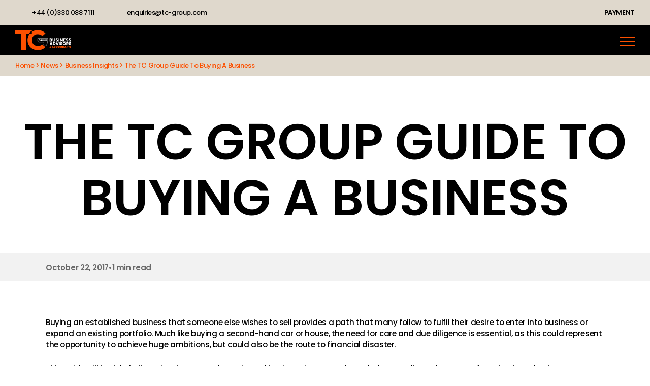

--- FILE ---
content_type: text/html; charset=UTF-8
request_url: https://www.tc-group.com/news/business-insights/tc-group-guide-to-buying-a-business/
body_size: 34050
content:

<!doctype html>
<html class="no-js" lang="en-GB">
<head><meta charset="UTF-8"><script>if(navigator.userAgent.match(/MSIE|Internet Explorer/i)||navigator.userAgent.match(/Trident\/7\..*?rv:11/i)){var href=document.location.href;if(!href.match(/[?&]nowprocket/)){if(href.indexOf("?")==-1){if(href.indexOf("#")==-1){document.location.href=href+"?nowprocket=1"}else{document.location.href=href.replace("#","?nowprocket=1#")}}else{if(href.indexOf("#")==-1){document.location.href=href+"&nowprocket=1"}else{document.location.href=href.replace("#","&nowprocket=1#")}}}}</script><script>(()=>{class RocketLazyLoadScripts{constructor(){this.v="2.0.4",this.userEvents=["keydown","keyup","mousedown","mouseup","mousemove","mouseover","mouseout","touchmove","touchstart","touchend","touchcancel","wheel","click","dblclick","input"],this.attributeEvents=["onblur","onclick","oncontextmenu","ondblclick","onfocus","onmousedown","onmouseenter","onmouseleave","onmousemove","onmouseout","onmouseover","onmouseup","onmousewheel","onscroll","onsubmit"]}async t(){this.i(),this.o(),/iP(ad|hone)/.test(navigator.userAgent)&&this.h(),this.u(),this.l(this),this.m(),this.k(this),this.p(this),this._(),await Promise.all([this.R(),this.L()]),this.lastBreath=Date.now(),this.S(this),this.P(),this.D(),this.O(),this.M(),await this.C(this.delayedScripts.normal),await this.C(this.delayedScripts.defer),await this.C(this.delayedScripts.async),await this.T(),await this.F(),await this.j(),await this.A(),window.dispatchEvent(new Event("rocket-allScriptsLoaded")),this.everythingLoaded=!0,this.lastTouchEnd&&await new Promise(t=>setTimeout(t,500-Date.now()+this.lastTouchEnd)),this.I(),this.H(),this.U(),this.W()}i(){this.CSPIssue=sessionStorage.getItem("rocketCSPIssue"),document.addEventListener("securitypolicyviolation",t=>{this.CSPIssue||"script-src-elem"!==t.violatedDirective||"data"!==t.blockedURI||(this.CSPIssue=!0,sessionStorage.setItem("rocketCSPIssue",!0))},{isRocket:!0})}o(){window.addEventListener("pageshow",t=>{this.persisted=t.persisted,this.realWindowLoadedFired=!0},{isRocket:!0}),window.addEventListener("pagehide",()=>{this.onFirstUserAction=null},{isRocket:!0})}h(){let t;function e(e){t=e}window.addEventListener("touchstart",e,{isRocket:!0}),window.addEventListener("touchend",function i(o){o.changedTouches[0]&&t.changedTouches[0]&&Math.abs(o.changedTouches[0].pageX-t.changedTouches[0].pageX)<10&&Math.abs(o.changedTouches[0].pageY-t.changedTouches[0].pageY)<10&&o.timeStamp-t.timeStamp<200&&(window.removeEventListener("touchstart",e,{isRocket:!0}),window.removeEventListener("touchend",i,{isRocket:!0}),"INPUT"===o.target.tagName&&"text"===o.target.type||(o.target.dispatchEvent(new TouchEvent("touchend",{target:o.target,bubbles:!0})),o.target.dispatchEvent(new MouseEvent("mouseover",{target:o.target,bubbles:!0})),o.target.dispatchEvent(new PointerEvent("click",{target:o.target,bubbles:!0,cancelable:!0,detail:1,clientX:o.changedTouches[0].clientX,clientY:o.changedTouches[0].clientY})),event.preventDefault()))},{isRocket:!0})}q(t){this.userActionTriggered||("mousemove"!==t.type||this.firstMousemoveIgnored?"keyup"===t.type||"mouseover"===t.type||"mouseout"===t.type||(this.userActionTriggered=!0,this.onFirstUserAction&&this.onFirstUserAction()):this.firstMousemoveIgnored=!0),"click"===t.type&&t.preventDefault(),t.stopPropagation(),t.stopImmediatePropagation(),"touchstart"===this.lastEvent&&"touchend"===t.type&&(this.lastTouchEnd=Date.now()),"click"===t.type&&(this.lastTouchEnd=0),this.lastEvent=t.type,t.composedPath&&t.composedPath()[0].getRootNode()instanceof ShadowRoot&&(t.rocketTarget=t.composedPath()[0]),this.savedUserEvents.push(t)}u(){this.savedUserEvents=[],this.userEventHandler=this.q.bind(this),this.userEvents.forEach(t=>window.addEventListener(t,this.userEventHandler,{passive:!1,isRocket:!0})),document.addEventListener("visibilitychange",this.userEventHandler,{isRocket:!0})}U(){this.userEvents.forEach(t=>window.removeEventListener(t,this.userEventHandler,{passive:!1,isRocket:!0})),document.removeEventListener("visibilitychange",this.userEventHandler,{isRocket:!0}),this.savedUserEvents.forEach(t=>{(t.rocketTarget||t.target).dispatchEvent(new window[t.constructor.name](t.type,t))})}m(){const t="return false",e=Array.from(this.attributeEvents,t=>"data-rocket-"+t),i="["+this.attributeEvents.join("],[")+"]",o="[data-rocket-"+this.attributeEvents.join("],[data-rocket-")+"]",s=(e,i,o)=>{o&&o!==t&&(e.setAttribute("data-rocket-"+i,o),e["rocket"+i]=new Function("event",o),e.setAttribute(i,t))};new MutationObserver(t=>{for(const n of t)"attributes"===n.type&&(n.attributeName.startsWith("data-rocket-")||this.everythingLoaded?n.attributeName.startsWith("data-rocket-")&&this.everythingLoaded&&this.N(n.target,n.attributeName.substring(12)):s(n.target,n.attributeName,n.target.getAttribute(n.attributeName))),"childList"===n.type&&n.addedNodes.forEach(t=>{if(t.nodeType===Node.ELEMENT_NODE)if(this.everythingLoaded)for(const i of[t,...t.querySelectorAll(o)])for(const t of i.getAttributeNames())e.includes(t)&&this.N(i,t.substring(12));else for(const e of[t,...t.querySelectorAll(i)])for(const t of e.getAttributeNames())this.attributeEvents.includes(t)&&s(e,t,e.getAttribute(t))})}).observe(document,{subtree:!0,childList:!0,attributeFilter:[...this.attributeEvents,...e]})}I(){this.attributeEvents.forEach(t=>{document.querySelectorAll("[data-rocket-"+t+"]").forEach(e=>{this.N(e,t)})})}N(t,e){const i=t.getAttribute("data-rocket-"+e);i&&(t.setAttribute(e,i),t.removeAttribute("data-rocket-"+e))}k(t){Object.defineProperty(HTMLElement.prototype,"onclick",{get(){return this.rocketonclick||null},set(e){this.rocketonclick=e,this.setAttribute(t.everythingLoaded?"onclick":"data-rocket-onclick","this.rocketonclick(event)")}})}S(t){function e(e,i){let o=e[i];e[i]=null,Object.defineProperty(e,i,{get:()=>o,set(s){t.everythingLoaded?o=s:e["rocket"+i]=o=s}})}e(document,"onreadystatechange"),e(window,"onload"),e(window,"onpageshow");try{Object.defineProperty(document,"readyState",{get:()=>t.rocketReadyState,set(e){t.rocketReadyState=e},configurable:!0}),document.readyState="loading"}catch(t){console.log("WPRocket DJE readyState conflict, bypassing")}}l(t){this.originalAddEventListener=EventTarget.prototype.addEventListener,this.originalRemoveEventListener=EventTarget.prototype.removeEventListener,this.savedEventListeners=[],EventTarget.prototype.addEventListener=function(e,i,o){o&&o.isRocket||!t.B(e,this)&&!t.userEvents.includes(e)||t.B(e,this)&&!t.userActionTriggered||e.startsWith("rocket-")||t.everythingLoaded?t.originalAddEventListener.call(this,e,i,o):(t.savedEventListeners.push({target:this,remove:!1,type:e,func:i,options:o}),"mouseenter"!==e&&"mouseleave"!==e||t.originalAddEventListener.call(this,e,t.savedUserEvents.push,o))},EventTarget.prototype.removeEventListener=function(e,i,o){o&&o.isRocket||!t.B(e,this)&&!t.userEvents.includes(e)||t.B(e,this)&&!t.userActionTriggered||e.startsWith("rocket-")||t.everythingLoaded?t.originalRemoveEventListener.call(this,e,i,o):t.savedEventListeners.push({target:this,remove:!0,type:e,func:i,options:o})}}J(t,e){this.savedEventListeners=this.savedEventListeners.filter(i=>{let o=i.type,s=i.target||window;return e!==o||t!==s||(this.B(o,s)&&(i.type="rocket-"+o),this.$(i),!1)})}H(){EventTarget.prototype.addEventListener=this.originalAddEventListener,EventTarget.prototype.removeEventListener=this.originalRemoveEventListener,this.savedEventListeners.forEach(t=>this.$(t))}$(t){t.remove?this.originalRemoveEventListener.call(t.target,t.type,t.func,t.options):this.originalAddEventListener.call(t.target,t.type,t.func,t.options)}p(t){let e;function i(e){return t.everythingLoaded?e:e.split(" ").map(t=>"load"===t||t.startsWith("load.")?"rocket-jquery-load":t).join(" ")}function o(o){function s(e){const s=o.fn[e];o.fn[e]=o.fn.init.prototype[e]=function(){return this[0]===window&&t.userActionTriggered&&("string"==typeof arguments[0]||arguments[0]instanceof String?arguments[0]=i(arguments[0]):"object"==typeof arguments[0]&&Object.keys(arguments[0]).forEach(t=>{const e=arguments[0][t];delete arguments[0][t],arguments[0][i(t)]=e})),s.apply(this,arguments),this}}if(o&&o.fn&&!t.allJQueries.includes(o)){const e={DOMContentLoaded:[],"rocket-DOMContentLoaded":[]};for(const t in e)document.addEventListener(t,()=>{e[t].forEach(t=>t())},{isRocket:!0});o.fn.ready=o.fn.init.prototype.ready=function(i){function s(){parseInt(o.fn.jquery)>2?setTimeout(()=>i.bind(document)(o)):i.bind(document)(o)}return"function"==typeof i&&(t.realDomReadyFired?!t.userActionTriggered||t.fauxDomReadyFired?s():e["rocket-DOMContentLoaded"].push(s):e.DOMContentLoaded.push(s)),o([])},s("on"),s("one"),s("off"),t.allJQueries.push(o)}e=o}t.allJQueries=[],o(window.jQuery),Object.defineProperty(window,"jQuery",{get:()=>e,set(t){o(t)}})}P(){const t=new Map;document.write=document.writeln=function(e){const i=document.currentScript,o=document.createRange(),s=i.parentElement;let n=t.get(i);void 0===n&&(n=i.nextSibling,t.set(i,n));const c=document.createDocumentFragment();o.setStart(c,0),c.appendChild(o.createContextualFragment(e)),s.insertBefore(c,n)}}async R(){return new Promise(t=>{this.userActionTriggered?t():this.onFirstUserAction=t})}async L(){return new Promise(t=>{document.addEventListener("DOMContentLoaded",()=>{this.realDomReadyFired=!0,t()},{isRocket:!0})})}async j(){return this.realWindowLoadedFired?Promise.resolve():new Promise(t=>{window.addEventListener("load",t,{isRocket:!0})})}M(){this.pendingScripts=[];this.scriptsMutationObserver=new MutationObserver(t=>{for(const e of t)e.addedNodes.forEach(t=>{"SCRIPT"!==t.tagName||t.noModule||t.isWPRocket||this.pendingScripts.push({script:t,promise:new Promise(e=>{const i=()=>{const i=this.pendingScripts.findIndex(e=>e.script===t);i>=0&&this.pendingScripts.splice(i,1),e()};t.addEventListener("load",i,{isRocket:!0}),t.addEventListener("error",i,{isRocket:!0}),setTimeout(i,1e3)})})})}),this.scriptsMutationObserver.observe(document,{childList:!0,subtree:!0})}async F(){await this.X(),this.pendingScripts.length?(await this.pendingScripts[0].promise,await this.F()):this.scriptsMutationObserver.disconnect()}D(){this.delayedScripts={normal:[],async:[],defer:[]},document.querySelectorAll("script[type$=rocketlazyloadscript]").forEach(t=>{t.hasAttribute("data-rocket-src")?t.hasAttribute("async")&&!1!==t.async?this.delayedScripts.async.push(t):t.hasAttribute("defer")&&!1!==t.defer||"module"===t.getAttribute("data-rocket-type")?this.delayedScripts.defer.push(t):this.delayedScripts.normal.push(t):this.delayedScripts.normal.push(t)})}async _(){await this.L();let t=[];document.querySelectorAll("script[type$=rocketlazyloadscript][data-rocket-src]").forEach(e=>{let i=e.getAttribute("data-rocket-src");if(i&&!i.startsWith("data:")){i.startsWith("//")&&(i=location.protocol+i);try{const o=new URL(i).origin;o!==location.origin&&t.push({src:o,crossOrigin:e.crossOrigin||"module"===e.getAttribute("data-rocket-type")})}catch(t){}}}),t=[...new Map(t.map(t=>[JSON.stringify(t),t])).values()],this.Y(t,"preconnect")}async G(t){if(await this.K(),!0!==t.noModule||!("noModule"in HTMLScriptElement.prototype))return new Promise(e=>{let i;function o(){(i||t).setAttribute("data-rocket-status","executed"),e()}try{if(navigator.userAgent.includes("Firefox/")||""===navigator.vendor||this.CSPIssue)i=document.createElement("script"),[...t.attributes].forEach(t=>{let e=t.nodeName;"type"!==e&&("data-rocket-type"===e&&(e="type"),"data-rocket-src"===e&&(e="src"),i.setAttribute(e,t.nodeValue))}),t.text&&(i.text=t.text),t.nonce&&(i.nonce=t.nonce),i.hasAttribute("src")?(i.addEventListener("load",o,{isRocket:!0}),i.addEventListener("error",()=>{i.setAttribute("data-rocket-status","failed-network"),e()},{isRocket:!0}),setTimeout(()=>{i.isConnected||e()},1)):(i.text=t.text,o()),i.isWPRocket=!0,t.parentNode.replaceChild(i,t);else{const i=t.getAttribute("data-rocket-type"),s=t.getAttribute("data-rocket-src");i?(t.type=i,t.removeAttribute("data-rocket-type")):t.removeAttribute("type"),t.addEventListener("load",o,{isRocket:!0}),t.addEventListener("error",i=>{this.CSPIssue&&i.target.src.startsWith("data:")?(console.log("WPRocket: CSP fallback activated"),t.removeAttribute("src"),this.G(t).then(e)):(t.setAttribute("data-rocket-status","failed-network"),e())},{isRocket:!0}),s?(t.fetchPriority="high",t.removeAttribute("data-rocket-src"),t.src=s):t.src="data:text/javascript;base64,"+window.btoa(unescape(encodeURIComponent(t.text)))}}catch(i){t.setAttribute("data-rocket-status","failed-transform"),e()}});t.setAttribute("data-rocket-status","skipped")}async C(t){const e=t.shift();return e?(e.isConnected&&await this.G(e),this.C(t)):Promise.resolve()}O(){this.Y([...this.delayedScripts.normal,...this.delayedScripts.defer,...this.delayedScripts.async],"preload")}Y(t,e){this.trash=this.trash||[];let i=!0;var o=document.createDocumentFragment();t.forEach(t=>{const s=t.getAttribute&&t.getAttribute("data-rocket-src")||t.src;if(s&&!s.startsWith("data:")){const n=document.createElement("link");n.href=s,n.rel=e,"preconnect"!==e&&(n.as="script",n.fetchPriority=i?"high":"low"),t.getAttribute&&"module"===t.getAttribute("data-rocket-type")&&(n.crossOrigin=!0),t.crossOrigin&&(n.crossOrigin=t.crossOrigin),t.integrity&&(n.integrity=t.integrity),t.nonce&&(n.nonce=t.nonce),o.appendChild(n),this.trash.push(n),i=!1}}),document.head.appendChild(o)}W(){this.trash.forEach(t=>t.remove())}async T(){try{document.readyState="interactive"}catch(t){}this.fauxDomReadyFired=!0;try{await this.K(),this.J(document,"readystatechange"),document.dispatchEvent(new Event("rocket-readystatechange")),await this.K(),document.rocketonreadystatechange&&document.rocketonreadystatechange(),await this.K(),this.J(document,"DOMContentLoaded"),document.dispatchEvent(new Event("rocket-DOMContentLoaded")),await this.K(),this.J(window,"DOMContentLoaded"),window.dispatchEvent(new Event("rocket-DOMContentLoaded"))}catch(t){console.error(t)}}async A(){try{document.readyState="complete"}catch(t){}try{await this.K(),this.J(document,"readystatechange"),document.dispatchEvent(new Event("rocket-readystatechange")),await this.K(),document.rocketonreadystatechange&&document.rocketonreadystatechange(),await this.K(),this.J(window,"load"),window.dispatchEvent(new Event("rocket-load")),await this.K(),window.rocketonload&&window.rocketonload(),await this.K(),this.allJQueries.forEach(t=>t(window).trigger("rocket-jquery-load")),await this.K(),this.J(window,"pageshow");const t=new Event("rocket-pageshow");t.persisted=this.persisted,window.dispatchEvent(t),await this.K(),window.rocketonpageshow&&window.rocketonpageshow({persisted:this.persisted})}catch(t){console.error(t)}}async K(){Date.now()-this.lastBreath>45&&(await this.X(),this.lastBreath=Date.now())}async X(){return document.hidden?new Promise(t=>setTimeout(t)):new Promise(t=>requestAnimationFrame(t))}B(t,e){return e===document&&"readystatechange"===t||(e===document&&"DOMContentLoaded"===t||(e===window&&"DOMContentLoaded"===t||(e===window&&"load"===t||e===window&&"pageshow"===t)))}static run(){(new RocketLazyLoadScripts).t()}}RocketLazyLoadScripts.run()})();</script>
    
    <title>Ultimate Guide To Buying A Business | TC Group Guides</title>
<style id="wpr-usedcss">img:is([sizes=auto i],[sizes^="auto," i]){contain-intrinsic-size:3000px 1500px}img.emoji{display:inline!important;border:none!important;box-shadow:none!important;height:1em!important;width:1em!important;margin:0 .07em!important;vertical-align:-.1em!important;background:0 0!important;padding:0!important}:root{--wp--preset--aspect-ratio--square:1;--wp--preset--aspect-ratio--4-3:4/3;--wp--preset--aspect-ratio--3-4:3/4;--wp--preset--aspect-ratio--3-2:3/2;--wp--preset--aspect-ratio--2-3:2/3;--wp--preset--aspect-ratio--16-9:16/9;--wp--preset--aspect-ratio--9-16:9/16;--wp--preset--color--black:#000000;--wp--preset--color--cyan-bluish-gray:#abb8c3;--wp--preset--color--white:#ffffff;--wp--preset--color--pale-pink:#f78da7;--wp--preset--color--vivid-red:#cf2e2e;--wp--preset--color--luminous-vivid-orange:#ff6900;--wp--preset--color--luminous-vivid-amber:#fcb900;--wp--preset--color--light-green-cyan:#7bdcb5;--wp--preset--color--vivid-green-cyan:#00d084;--wp--preset--color--pale-cyan-blue:#8ed1fc;--wp--preset--color--vivid-cyan-blue:#0693e3;--wp--preset--color--vivid-purple:#9b51e0;--wp--preset--gradient--vivid-cyan-blue-to-vivid-purple:linear-gradient(135deg,rgba(6, 147, 227, 1) 0%,rgb(155, 81, 224) 100%);--wp--preset--gradient--light-green-cyan-to-vivid-green-cyan:linear-gradient(135deg,rgb(122, 220, 180) 0%,rgb(0, 208, 130) 100%);--wp--preset--gradient--luminous-vivid-amber-to-luminous-vivid-orange:linear-gradient(135deg,rgba(252, 185, 0, 1) 0%,rgba(255, 105, 0, 1) 100%);--wp--preset--gradient--luminous-vivid-orange-to-vivid-red:linear-gradient(135deg,rgba(255, 105, 0, 1) 0%,rgb(207, 46, 46) 100%);--wp--preset--gradient--very-light-gray-to-cyan-bluish-gray:linear-gradient(135deg,rgb(238, 238, 238) 0%,rgb(169, 184, 195) 100%);--wp--preset--gradient--cool-to-warm-spectrum:linear-gradient(135deg,rgb(74, 234, 220) 0%,rgb(151, 120, 209) 20%,rgb(207, 42, 186) 40%,rgb(238, 44, 130) 60%,rgb(251, 105, 98) 80%,rgb(254, 248, 76) 100%);--wp--preset--gradient--blush-light-purple:linear-gradient(135deg,rgb(255, 206, 236) 0%,rgb(152, 150, 240) 100%);--wp--preset--gradient--blush-bordeaux:linear-gradient(135deg,rgb(254, 205, 165) 0%,rgb(254, 45, 45) 50%,rgb(107, 0, 62) 100%);--wp--preset--gradient--luminous-dusk:linear-gradient(135deg,rgb(255, 203, 112) 0%,rgb(199, 81, 192) 50%,rgb(65, 88, 208) 100%);--wp--preset--gradient--pale-ocean:linear-gradient(135deg,rgb(255, 245, 203) 0%,rgb(182, 227, 212) 50%,rgb(51, 167, 181) 100%);--wp--preset--gradient--electric-grass:linear-gradient(135deg,rgb(202, 248, 128) 0%,rgb(113, 206, 126) 100%);--wp--preset--gradient--midnight:linear-gradient(135deg,rgb(2, 3, 129) 0%,rgb(40, 116, 252) 100%);--wp--preset--font-size--small:13px;--wp--preset--font-size--medium:20px;--wp--preset--font-size--large:36px;--wp--preset--font-size--x-large:42px;--wp--preset--spacing--20:0.44rem;--wp--preset--spacing--30:0.67rem;--wp--preset--spacing--40:1rem;--wp--preset--spacing--50:1.5rem;--wp--preset--spacing--60:2.25rem;--wp--preset--spacing--70:3.38rem;--wp--preset--spacing--80:5.06rem;--wp--preset--shadow--natural:6px 6px 9px rgba(0, 0, 0, .2);--wp--preset--shadow--deep:12px 12px 50px rgba(0, 0, 0, .4);--wp--preset--shadow--sharp:6px 6px 0px rgba(0, 0, 0, .2);--wp--preset--shadow--outlined:6px 6px 0px -3px rgba(255, 255, 255, 1),6px 6px rgba(0, 0, 0, 1);--wp--preset--shadow--crisp:6px 6px 0px rgba(0, 0, 0, 1)}:where(.is-layout-flex){gap:.5em}:where(.is-layout-grid){gap:.5em}:where(.wp-block-post-template.is-layout-flex){gap:1.25em}:where(.wp-block-post-template.is-layout-grid){gap:1.25em}:where(.wp-block-columns.is-layout-flex){gap:2em}:where(.wp-block-columns.is-layout-grid){gap:2em}:root :where(.wp-block-pullquote){font-size:1.5em;line-height:1.6}.chosen-container{-webkit-user-select:none;-ms-user-select:none}.chosen-container{position:relative;display:inline-block;vertical-align:middle;-moz-user-select:none;user-select:none}.chosen-container *{-webkit-box-sizing:border-box;box-sizing:border-box}.chosen-container .chosen-drop{position:absolute;top:100%;z-index:1010;width:100%;border:1px solid #aaa;border-top:0;background:#fff;-webkit-box-shadow:0 4px 5px rgba(0,0,0,.15);box-shadow:0 4px 5px rgba(0,0,0,.15);clip:rect(0,0,0,0);-webkit-clip-path:inset(100% 100%);clip-path:inset(100% 100%)}.chosen-container.chosen-with-drop .chosen-drop{clip:auto;-webkit-clip-path:none;clip-path:none}.chosen-container a{cursor:pointer}.chosen-container .chosen-single .group-name,.chosen-container .search-choice .group-name{margin-right:4px;overflow:hidden;white-space:nowrap;text-overflow:ellipsis;font-weight:400;color:#999}.chosen-container .chosen-single .group-name:after,.chosen-container .search-choice .group-name:after{content:":";padding-left:2px;vertical-align:top}.chosen-container .chosen-results{color:#444;position:relative;overflow-x:hidden;overflow-y:auto;margin:0 4px 4px 0;padding:0 0 0 4px;max-height:240px;-webkit-overflow-scrolling:touch}.chosen-container .chosen-results li{display:none;margin:0;padding:5px 6px;list-style:none;line-height:15px;word-wrap:break-word;-webkit-touch-callout:none}.chosen-container .chosen-results li.active-result{display:list-item;cursor:pointer}.chosen-container .chosen-results li.disabled-result{display:list-item;color:#ccc;cursor:default}.chosen-container .chosen-results li.highlighted{background-color:#3875d7;background-image:-webkit-gradient(linear,left top,left bottom,color-stop(20%,#3875d7),color-stop(90%,#2a62bc));background-image:linear-gradient(#3875d7 20%,#2a62bc 90%);color:#fff}.chosen-container .chosen-results li.no-results{color:#777;display:list-item;background:#f4f4f4}.chosen-container .chosen-results li.group-result{display:list-item;font-weight:700;cursor:default}.chosen-container .chosen-results li.group-option{padding-left:15px}.chosen-container .chosen-results li em{font-style:normal;text-decoration:underline}.chosen-container-active .chosen-single{border:1px solid #5897fb;-webkit-box-shadow:0 0 5px rgba(0,0,0,.3);box-shadow:0 0 5px rgba(0,0,0,.3)}.chosen-container-active.chosen-with-drop .chosen-single{border:1px solid #aaa;border-bottom-right-radius:0;border-bottom-left-radius:0;background-image:-webkit-gradient(linear,left top,left bottom,color-stop(20%,#eee),color-stop(80%,#fff));background-image:linear-gradient(#eee 20%,#fff 80%);-webkit-box-shadow:0 1px 0 #fff inset;box-shadow:0 1px 0 #fff inset}.chosen-container-active.chosen-with-drop .chosen-single div{border-left:none;background:0 0}.chosen-container-active.chosen-with-drop .chosen-single div b{background-position:-18px 2px}.chosen-container-active .chosen-choices{border:1px solid #5897fb;-webkit-box-shadow:0 0 5px rgba(0,0,0,.3);box-shadow:0 0 5px rgba(0,0,0,.3)}.chosen-container-active .chosen-choices li.search-field input[type=text]{color:#222!important}.chosen-disabled{opacity:.5!important;cursor:default}.chosen-disabled .chosen-choices .search-choice .search-choice-close,.chosen-disabled .chosen-single{cursor:default}.chosen-rtl{text-align:right}.chosen-rtl .chosen-single{overflow:visible;padding:0 8px 0 0}.chosen-rtl .chosen-single span{margin-right:0;margin-left:26px;direction:rtl}.chosen-rtl .chosen-single-with-deselect span{margin-left:38px}.chosen-rtl .chosen-single div{right:auto;left:3px}.chosen-rtl .chosen-single abbr{right:auto;left:26px}.chosen-rtl .chosen-choices li{float:right}.chosen-rtl .chosen-choices li.search-field input[type=text]{direction:rtl}.chosen-rtl .chosen-choices li.search-choice{margin:3px 5px 3px 0;padding:3px 5px 3px 19px}.chosen-rtl .chosen-choices li.search-choice .search-choice-close{right:auto;left:4px}.chosen-rtl .chosen-results li.group-option{padding-right:15px;padding-left:0}.chosen-rtl.chosen-container-active.chosen-with-drop .chosen-single div{border-right:none}.chosen-rtl .chosen-search input[type=text]{padding:4px 5px 4px 20px;background:var(--wpr-bg-99bd5a5f-46d2-4bc8-b4e4-fc37765a0870) -30px -20px no-repeat;direction:rtl}@media only screen and (-webkit-min-device-pixel-ratio:1.5),only screen and (min-resolution:144dpi),only screen and (min-resolution:1.5dppx){.chosen-rtl .chosen-search input[type=text]{background-image:url(https://www.tc-group.com/wp-content/plugins/search-filter-pro/public/assets/css/chosen-sprite@2x.png)!important;background-size:52px 37px!important;background-repeat:no-repeat!important}}.searchandfilter-date-picker .ui-helper-clearfix:after,.searchandfilter-date-picker .ui-helper-clearfix:before{content:"";display:table;border-collapse:collapse}.searchandfilter-date-picker .ui-helper-clearfix:after{clear:both}.searchandfilter-date-picker .ui-helper-clearfix{min-height:0}.searchandfilter-date-picker .ui-state-disabled{cursor:default!important}.searchandfilter-date-picker .ui-icon{display:block;text-indent:-99999px;overflow:hidden;background-repeat:no-repeat}.searchandfilter-date-picker .ui-icon{width:16px;height:16px;background-position:16px 16px}.ll-skin-melon .ui-state-disabled{opacity:1}.ll-skin-melon .ui-state-disabled .ui-state-default{color:#fba49e}.searchandfilter p{margin-top:1em;display:block}.searchandfilter ul{display:block;margin-top:0;margin-bottom:0}.searchandfilter ul li{list-style:none;display:block;padding:10px 0;margin:0}.searchandfilter ul li li{padding:5px 0}.searchandfilter ul li ul li ul{margin-left:20px}.searchandfilter label{display:inline-block;margin:0;padding:0}.searchandfilter li[data-sf-field-input-type=checkbox] label,.searchandfilter li[data-sf-field-input-type=radio] label,.searchandfilter li[data-sf-field-input-type=range-checkbox] label,.searchandfilter li[data-sf-field-input-type=range-radio] label{padding-left:10px}.searchandfilter h4{margin:0;padding:5px 0 10px;font-size:16px}.searchandfilter .sf-range-max,.searchandfilter .sf-range-min{max-width:80px}.searchandfilter .sf-meta-range-radio-fromto .sf-range-max,.searchandfilter .sf-meta-range-radio-fromto .sf-range-min{display:inline-block;vertical-align:middle}.searchandfilter .datepicker{max-width:170px}.searchandfilter select.sf-input-select{min-width:170px}.searchandfilter select.sf-range-max.sf-input-select,.searchandfilter select.sf-range-min.sf-input-select{min-width:auto}.searchandfilter ul>li>ul:not(.children){margin-left:0}.searchandfilter .meta-slider{margin-top:10px;margin-bottom:10px;height:15px;max-width:220px}.search-filter-scroll-loading{display:block;margin:20px 10px 10px;height:30px;width:30px;animation:.7s linear infinite search-filter-loader-rotate;border:5px solid rgba(0,0,0,.15);border-right-color:rgba(0,0,0,.6);border-radius:50%}@keyframes search-filter-loader-rotate{0%{transform:rotate(0)}100%{transform:rotate(360deg)}}.ll-skin-melon{font-size:90%}.searchandfilter.horizontal ul>li{display:inline-block;padding-right:10px}.searchandfilter.horizontal ul>li li{display:block}.ll-skin-melon td .ui-state-default{background:0 0;border:none;text-align:center;padding:.3em;margin:0;font-weight:400;color:#6c88ac;font-size:14px}.ll-skin-melon td .ui-state-active{background:#526e91;color:#fff}.ll-skin-melon td .ui-state-hover{background:#c4d6ec}.searchandfilter li.hide,.searchandfilter select option.hide{display:none}.searchandfilter .disabled{opacity:.7}.chosen-container{font-size:14px}a,abbr,acronym,address,article,aside,audio,b,big,blockquote,body,button,canvas,caption,center,cite,code,dd,del,details,dfn,div,dl,dt,em,fieldset,figcaption,figure,footer,form,h1,h2,h3,h4,h5,h6,header,hgroup,html,iframe,img,ins,kbd,label,legend,li,mark,menu,nav,object,ol,output,p,pre,ruby,samp,section,small,span,strike,strong,sub,summary,sup,table,tbody,td,tfoot,th,thead,time,tr,tt,ul,var,video{border:0;outline:0;font-size:100%;font:inherit;background:0 0;vertical-align:baseline;margin:0;padding:0}article,aside,details,figcaption,figure,footer,header,hgroup,menu,nav,section{display:block}body{line-height:1;-webkit-font-smoothing:antialiased;-webkit-text-size-adjust:100%}ol,ul{list-style:none}blockquote{quotes:none}blockquote:after,blockquote:before{content:'';content:none}table{border-collapse:collapse;border-spacing:0}blockquote{border-left:4px solid var(--orange);padding:0 0 0 35px;margin-bottom:25px}blockquote p{padding:0 0 10px}blockquote p:last-of-type{padding:0}@font-face{font-family:Poppins;src:url('https://www.tc-group.com/wp-content/themes/tc-group/fonts/Poppins-Bold.woff2') format('woff2'),url('https://www.tc-group.com/wp-content/themes/tc-group/fonts/Poppins-Bold.woff') format('woff');font-weight:700;font-style:normal;font-display:swap}@font-face{font-family:Poppins;src:url('https://www.tc-group.com/wp-content/themes/tc-group/fonts/Poppins-SemiBold.woff2') format('woff2'),url('https://www.tc-group.com/wp-content/themes/tc-group/fonts/Poppins-SemiBold.woff') format('woff');font-weight:600;font-style:normal;font-display:swap}@font-face{font-family:Poppins;src:url('https://www.tc-group.com/wp-content/themes/tc-group/fonts/Poppins-Medium.woff2') format('woff2'),url('https://www.tc-group.com/wp-content/themes/tc-group/fonts/Poppins-Medium.woff') format('woff');font-weight:500;font-style:normal;font-display:swap}:root{--poppins:"Poppins",sans-serif;--orange:#FC5000;--mushroom:#DFD8CC;--black:#000;--white:#fff;--grey-light:#bfbdbd;--purple:#2f1c4e;--blue:#00a9ce;--purple:#b04adc}#overall-wrapper{overflow:hidden}#overall-wrapper.noscroll{overflow:hidden}html.noscroll,html.noscroll body{overflow:hidden;position:relative}body,html{-webkit-tap-highlight-color:transparent}html{overflow-y:scroll}body ::-webkit-scrollbar,body::-webkit-scrollbar{width:14px;width:10px}body ::-webkit-scrollbar-thumb,body::-webkit-scrollbar-thumb{background-color:var(--orange);-webkit-border-radius:20px;-moz-border-radius:20px;border-radius:20px}body ::-webkit-scrollbar-track,body::-webkit-scrollbar-track{background:var(--mushroom)}body ::-webkit-scrollbar{width:6px}body{font:500 0.938rem/150% var(--poppins);background:var(--white);color:var(--black);letter-spacing:-.025em}*{-webkit-box-sizing:border-box;-moz-box-sizing:border-box;box-sizing:border-box}canvas,figure,img{max-width:100%;height:auto}strong{font-weight:700}em{font-style:italic}h1,h2,h3,h4,h5,h6,p{padding:0 0 25px}h1{font-size:3.125rem;line-height:110%;font-weight:600;text-transform:uppercase}.h2_styler,h2{font-size:2.25rem;line-height:115%;font-weight:700;text-transform:uppercase;padding:0 0 20px}h3{font-size:1.75rem;line-height:115%;font-weight:600;text-transform:uppercase;padding:0 0 20px}a{color:var(--orange);text-decoration:none;transition:all .3s ease;-o-transition:.3s;-moz-transition:.3s;-webkit-transition:.3s;-webkit-font-smoothing:antialiased}a:hover{text-decoration:underline}ol,ul{margin:0 0 0 14px;padding:0 0 20px}ul{list-style:disc;margin:0 0 0 20px}ol{list-style:decimal;margin:0 0 0 18px}ol li,ul li{padding:0 0 10px;margin:0;padding:0 0 5px}ul ul{padding:10px 0 0}ul ul li{padding:0 0 10px}table{margin:0 0 30px;border:1px solid rgba(0,0,0,.2)}table td,table th{padding:10px 15px;border:1px solid rgba(0,0,0,.2)}hr{outline:0;border:none;border-top:1px solid var(--black);margin-bottom:30px}::-moz-selection{background-color:var(--orange);color:var(--black)}::selection{background-color:var(--orange);color:var(--black)}.button_cta{display:inline-block;cursor:pointer;font-size:1.125rem;line-height:130%;font-weight:600;text-decoration:none!important;text-transform:uppercase;padding:11px 30px;min-width:240px;text-align:center;text-decoration:none;background:var(--black);color:var(--white);border:3px solid var(--black);-webkit-border-radius:50px;-moz-border-radius:50px;border-radius:50px}.button_cta:hover{background:var(--orange);color:var(--black)}.container{margin:0 auto;width:100%;padding:0 30px}.container_capped{max-width:1420px}#header_main,#header_main *,#header_main_base nav .search_form,.post_grid li article,.post_grid li article .post_grid_base span,input,textarea{transition:all .3s ease;-o-transition:.3s;-moz-transition:.3s;-webkit-transition:.3s}.clear{clear:both}form{margin:0}input{outline:0!important}input,select,textarea{-webkit-border-radius:0px;-moz-border-radius:0;border-radius:0;font:inherit}input.text,select,textarea{padding:15px;padding:10px 15px;margin:0;width:100%;border:1px solid #fff;outline:0;background-color:#fff;font:inherit}input.text,select,textarea{-webkit-appearance:none;-moz-appearance:none;appearance:none;-webkit-border-radius:0;-moz-border-radius:0;border-radius:0}input[type=submit]{-webkit-appearance:none;-moz-appearance:none;appearance:none}::-webkit-input-placeholder{color:#888585!important}::-moz-placeholder{color:#888585!important}.searchandfilter select{-webkit-appearance:none;-moz-appearance:none;appearance:none;display:block;width:100%;background:var(--wpr-bg-b77c2f32-e930-4ed8-93bd-aa9e43b96749) calc(100% - 15px) 50% no-repeat #202020;background-size:auto 9px;padding-right:40px}.searchandfilter select::-ms-expand{display:none}.slick-slider{position:relative;display:block;box-sizing:border-box;-webkit-user-select:none;-moz-user-select:none;-ms-user-select:none;user-select:none;-webkit-touch-callout:none;-khtml-user-select:none;-ms-touch-action:pan-y;touch-action:pan-y;-webkit-tap-highlight-color:transparent;padding:0;margin:0}.slick-list{position:relative;display:block;overflow:hidden;margin:0;padding:0}.slick-list:focus{outline:0}.slick-list.dragging{cursor:pointer;cursor:hand}.slick-slider .slick-list,.slick-slider .slick-track{-webkit-transform:translate3d(0,0,0);-moz-transform:translate3d(0,0,0);-ms-transform:translate3d(0,0,0);-o-transform:translate3d(0,0,0);transform:translate3d(0,0,0)}.slick-track{position:relative;top:0;left:0;display:block}.slick-track:after,.slick-track:before{display:table;content:''}.slick-track:after{clear:both}.slick-loading .slick-track{visibility:hidden}.slick-slide{display:none;float:left;height:100%;min-height:1px;padding:0;margin:0}[dir=rtl] .slick-slide{float:right}.slick-slide img{display:block}.slick-slide.slick-loading img{display:none}.slick-slide.dragging img{pointer-events:none}.slick-initialized .slick-slide{display:block}.slick-loading .slick-slide{visibility:hidden}.slick-vertical .slick-slide{display:block;height:auto;border:1px solid transparent}.slick-arrow.slick-hidden{display:none}.slick-arrow{position:absolute;top:50%;margin-top:-31.5px;z-index:10;z-index:3;background:var(--wpr-bg-92767545-8a9e-4df6-8b87-3ada63f97dfc) center no-repeat;background-size:63px 63px;border:none;outline:0;text-indent:-9999px;width:63px;height:63px;cursor:pointer;transition:all .3s ease;-o-transition:.3s;-moz-transition:.3s;-webkit-transition:.3s}.slick-prev.slick-arrow{left:-90px}.slick-next.slick-arrow{right:-90px;background-image:var(--wpr-bg-f350305f-87cf-4524-a582-fa28f99f4900)}.slick-arrow.slick-disabled{opacity:.25}.slick-dots{margin:0;padding:35px 0 0;list-style:none;list-style-image:none;display:flex;align-items:center;justify-content:center;gap:0 12px}.slick-dots li{margin:0;padding:0!important;width:auto!important;float:none!important}.slick-dots li button{cursor:pointer;background:var(--black);text-indent:-9999px;outline:0;border:none;padding:0;width:10px;height:10px;line-height:10px;-webkit-border-radius:10px;-moz-border-radius:10px;border-radius:10px;transition:all .3s ease;-o-transition:.3s;-moz-transition:.3s;-webkit-transition:.3s}.slick-dots li button:hover,.slick-dots li.slick-active button{background:var(--orange)}.hamburger{padding:0 0 5px;display:block;cursor:pointer;transition-property:opacity,filter;transition-duration:.15s;transition-timing-function:linear;font:inherit;color:inherit;text-transform:none;background-color:transparent;border:0;margin:0;overflow:visible}.hamburger-box{width:30px;display:inline-block;position:relative}.hamburger-inner{display:block;top:50%;margin-top:-3px}.hamburger-inner,.hamburger-inner::after,.hamburger-inner::before{width:30px;height:3px;background-color:var(--orange);position:absolute;transition-property:transform;transition-duration:.15s;transition-timing-function:ease;-webkit-border-radius:2px;-moz-border-radius:2px;border-radius:2px}.hamburger-inner::after,.hamburger-inner::before{content:"";display:block}.hamburger-inner::before{top:-8px}.hamburger-inner::after{bottom:-8px}.hamburger--spin .hamburger-inner{transition-duration:.22s;transition-timing-function:cubic-bezier(0.55,0.055,0.675,0.19)}.hamburger--spin .hamburger-inner::before{transition:top .1s .25s ease-in,opacity .1s ease-in}.hamburger--spin .hamburger-inner::after{transition:bottom .1s .25s ease-in,transform .22s cubic-bezier(.55, .055, .675, .19)}.hamburger--spin.is-active .hamburger-inner{transform:rotate(225deg);transition-delay:0.12s;transition-timing-function:cubic-bezier(0.215,0.61,0.355,1)}.hamburger--spin.is-active .hamburger-inner::before{top:0!important;opacity:0;transition:top .1s ease-out,opacity .1s .12s ease-out}.hamburger--spin.is-active .hamburger-inner::after{bottom:0!important;transform:rotate(-90deg);transition:bottom .1s ease-out,transform .22s .12s cubic-bezier(.215, .61, .355, 1)}#header_main{position:fixed;width:100%;top:0;left:0;right:0;z-index:999}#header_main_top{padding:11px 0;background:var(--mushroom)}#header_main_base{padding:19px 0;background:var(--black)}#header_main #header_main_base_mobile{display:none}#header_main_top ul{margin:0;padding:0;list-style:none;list-style-image:none;display:flex;align-items:center;gap:12px}#header_main_top ul li{margin:0;padding:0;font-size:.813rem;line-height:140%}#header_main_top ul li a{color:var(--black);text-decoration:none;display:block}#header_main_top ul li.header_main_top_phone a{background:var(--wpr-bg-fbf5f463-3dd2-4f43-b2b6-45defeb3142b) left no-repeat;padding:0 26px 0 33px;background-size:auto 20px}#header_main_top ul li.header_main_top_email a{background:var(--wpr-bg-bb163186-e7c1-4dea-82dd-7c59fbb67886) left no-repeat;padding:0 15px 0 37px;background-size:auto 18px}#header_main_top ul li.header_main_top_instagram a,#header_main_top ul li.header_main_top_linkedin a,#header_main_top ul li.header_main_top_youtube a{width:27px;height:27px;text-indent:-9999px;background:var(--wpr-bg-9bce20ac-c80f-4662-ae7f-1fd79e1a5a1c) center no-repeat;background-size:27px 27px}#header_main_top ul li.header_main_top_linkedin a{background-image:var(--wpr-bg-044a4a32-c9bb-4e24-97ff-03c63a08aab3)}#header_main_top ul li.header_main_top_instagram a{background-image:var(--wpr-bg-0643d38b-47bd-41fd-acf9-678f78c36f25)}#header_main_top ul li.header_main_top_youtube a{background-image:var(--wpr-bg-54912165-cedb-4dab-8b4a-c26e147af009)}#header_main_top ul li.header_main_top_payment{text-transform:uppercase;font-weight:600;margin-left:auto}#header_main_top ul li a:hover{text-decoration:underline}#header_main_base .container{display:flex;justify-content:space-between;align-items:center}#header_main_base #logo_tc_group{display:block;line-height:7px}#header_main_base #logo_tc_group img{width:162px;height:59px}#header_main_base nav{position:relative}#header_main_base .search_form{opacity:0;visibility:hidden;z-index:-1;position:absolute;top:10px;left:0;right:0;width:100%;background:var(--black);display:flex;align-items:center;justify-content:space-between}#header_main_base .search_form.open{opacity:1;visibility:visible;z-index:1;top:0}#header_main_base .search_form .search_form_text{background:0 0;outline:0;border:none;border-bottom:1px solid var(--orange);width:100%;padding:0 45px 5px 0;color:var(--white)}#header_main_base .search_form a{width:28px;height:28px;text-indent:-9999px;display:block;background:var(--wpr-bg-adab3867-f44f-4b7b-9324-531d618b33ab) top right no-repeat;position:absolute;right:0;background-size:16px auto}#header_main_base ul{margin:0;padding:0;list-style:none;list-style:none;display:flex;flex-wrap:wrap;gap:20px 40px}#header_main_base ul li{margin:0;padding:0;font-size:.813rem;line-height:140%;text-transform:uppercase;font-weight:600;position:relative}#header_main_base ul li a,#header_main_base ul li button{text-decoration:none;color:var(--orange);display:block;padding:5px 0}#header_main_base ul li button{text-transform:uppercase}#header_main_base ul li.active>a{color:var(--white)}#header_main_base ul li.menu-item-23702>a:hover{color:var(--blue)}#header_main_base nav>ul>li:hover>a{color:var(--white)}#header_main_base nav>ul>li:hover ul{display:block}#header_main_base nav>ul>li:hover ul.submenu_2{display:flex}#header_main_base ul ul{position:absolute;display:none;padding:30px 50px;left:-50px;background:var(--black);width:300px}#header_main_base ul ul li{line-height:120%}#header_main_base ul ul li a,#header_main_base ul ul li button{padding:5px 0}#header_main_base ul ul li a:hover,#header_main_base ul ul li button:hover{text-decoration:none;color:var(--white)}#header_main_base ul ul.submenu_2{display:flex;display:none;width:575px;flex-wrap:nowrap;gap:0 50px;padding-bottom:35px}#header_main_base ul ul.submenu_2 li{width:calc(50% - 25px);position:static}#header_main_base ul ul.submenu_2 li ul{width:100%;position:static;padding:0;border-top:1px solid var(--white);padding:10px 0 0;margin:10px 0 0}#header_main_base ul ul.submenu_2 li ul li{width:100%}#header_main_base ul ul.submenu_4:not(.submenu_offices_regions){left:auto;right:-50px;width:800px;column-count:3;column-gap:50px;padding-bottom:30px}#header_main_base ul li.menu_search{margin:0 -10px}#header_main_base ul li.menu_search>a{text-indent:-9999px;background:var(--wpr-bg-adaa263c-38ac-47f4-8e08-6ddd89bea572) center no-repeat;width:25px;background-size:auto 25px}#header_main_base ul li.menu_search>a:hover{background-image:var(--wpr-bg-76c49bb4-51ba-4206-8d84-1aa594a2b4e5)}#header_main_base ul li.menu_login>a{text-indent:-9999px;background:var(--wpr-bg-06dd7e07-f93b-4282-a508-f79ab13d4108) center no-repeat;width:21px;background-size:21px 21px}#header_main_base ul li.menu_login>a:hover{background-image:var(--wpr-bg-8e850f09-d3b1-4073-89b1-a2be5af845f4)}#header_main_base ul ul.submenu_offices_regions li.submenu_offices-region{position:static}#header_main_base ul ul.submenu_offices_regions li.submenu_offices-region>a,#header_main_base ul ul.submenu_offices_regions li.submenu_offices-region>button{padding:14px 0;text-transform:uppercase;display:block;width:100%;text-align:left;border-bottom:1px solid var(--mushroom);cursor:pointer}#header_main_base ul ul.submenu_offices_regions li.submenu_offices-region.open>a,#header_main_base ul ul.submenu_offices_regions li.submenu_offices-region.open>button{color:var(--white)}#header_main_base ul ul.submenu_offices_regions ul{left:250px;top:0;min-height:100%;padding-top:43px}#header_main_base ul ul.submenu_offices_regions ul li a{color:var(--white)!important}#header_main_base ul ul.submenu_offices_regions ul li a:hover{color:var(--orange)!important}#header_main_base nav>ul>li:hover ul.submenu_offices_regions ul{display:none}@media all and (min-width:1341px){#header_main_base ul ul.submenu_offices_regions{padding-bottom:45px}}#section_main{padding:145px 0 0}.scrolling #header_main_top{margin-top:-49px}.scrolling #header_main_base{padding:10px 0}.scrolling #header_main_base #logo_tc_group img{height:40px;width:65px;width:110px}#nav_breadcrumb{padding:45px 0;padding:12px 0;font-size:.813rem;line-height:130%;font-weight:500;color:var(--orange);background:var(--mushroom)}#nav_breadcrumb a{text-decoration:none}#nav_breadcrumb a:hover{text-decoration:underline}.single-offices #nav_breadcrumb{background:var(--black)}#post_single{max-width:1250px;margin:0 auto}#post_single h1{text-align:center;font-size:6.25rem}#post_single_content{max-width:1100px;margin:0 auto}.post_grid{margin:0 -15px;padding:0 0 100px;list-style:none;list-style-image:none;display:flex;flex-wrap:wrap;gap:70px 0;gap:30px 0}.post_grid>li{margin:0;padding:0 15px;width:33.33333333333333%}.post_grid li article{background:var(--white);display:flex;flex-direction:column;justify-content:space-between;position:relative;top:0;height:100%;-webkit-box-shadow:2px 2px 25px 0 rgba(0,0,0,.17);-moz-box-shadow:2px 2px 25px 0 rgba(0,0,0,.17);box-shadow:2px 2px 25px 0 rgba(0,0,0,.17)}.post_grid li article:hover{top:-5px}.post_grid li article .post_grid_top .post_grid_banner{line-height:7px}.post_grid li article .post_grid_top .post_grid_banner{position:relative}.post_grid li article .post_grid_top .post_grid_banner img{width:100%;height:auto}.post_grid li article .post_grid_top .post_grid_banner img.play{width:44px;height:44px;position:absolute;top:50%;left:50%;margin-top:-22px;margin-left:-22px}.post_grid li article .post_grid_top .post_grid_info{padding:20px 35px 10px}.post_grid li article .post_grid_top .post_grid_info p{font-size:1.125rem}.post_grid li article .post_grid_top .post_grid_info .post_grid_info_date{color:#bfbdbd;font-weight:600;text-transform:uppercase;font-size:.938rem}.post_grid li article .post_grid_top .post_grid_info h2{font-size:1.125rem;font-weight:700;text-transform:uppercase;color:var(--black);min-height:61px}.post_grid li article .post_grid_base{padding:0 35px 35px;font-size:1.125rem;color:var(--orange);text-transform:uppercase;font-weight:600}.post_grid li article>a{display:block;position:absolute;top:0;left:0;right:0;bottom:0;height:100%;width:100%;text-indent:-9999px}.post_grid li article:hover .post_grid_base{text-decoration:underline}.builder_careers_boxes_list_rest_toggle{font-size:font-size:1.125rem;font-weight:600;text-transform:uppercase}.builder_careers_boxes_list_rest_toggle a{color:var(--orange);text-decoration:none}.builder_careers_boxes_list_rest_toggle a:hover{text-decoration:underline}.post_grid li article .post_grid_base span{background:var(--orange);display:inline-block;color:var(--white);min-width:234px;text-align:center;padding:15px;-webkit-border-radius:50px;-moz-border-radius:50px;border-radius:50px}.post_grid li article:hover .post_grid_base span{background:var(--black)}form.searchandfilter{border:3px solid #9fa09e;margin:30px 0 75px;padding:15px 0 15px 65px;-webkit-border-radius:50px;-moz-border-radius:50px;border-radius:50px}form.searchandfilter ul{margin:0;padding:0;list-style:none;list-style-image:none}form.searchandfilter ul li{margin:0;padding:0}form.searchandfilter>ul{display:flex;justify-content:space-between}.searchandfilter label{display:block}.searchandfilter select{padding:10px 15px;font-size:1.125rem;line-height:120%;text-transform:uppercase;color:#888585}.searchandfilter select.sf-input-select{min-width:unset!important;background:url(https://www.tc-group.com/wp-content/themes/tc-group/images/icon-select.png) calc(100% - 15px) 50% no-repeat;background-size:auto 20px;padding-right:35px}.builder_panel{padding:75px 0 50px;clear:both}.builder_insights{background:#e5e5e5}#people_listing h2{text-align:center;color:var(--orange);font-size:3.125rem}.builder_sponsors .slick-dots{padding:0}.builder_quotes_scroller_list{margin:0 -4px 25px}.builder_quotes_scroller_list ul{margin:0;padding:8px 0;list-style:none;list-style-image:none}.builder_quotes_scroller_list ul li{margin:0;padding:0}.builder_quotes_scroller_list ul li a{display:block;line-height:7px;padding:0 4px}.builder_quotes_scroller_list ul li a img{width:100%;height:auto}#home_banner{position:relative}#home_banner *{color:var(--white)}#home_banner .container{min-height:612px;min-height:calc(83vh - 146px);display:flex;align-items:center;justify-content:center;z-index:1;position:relative}#home_banner .container>div{margin:0 auto;text-align:center;padding:45px 0;max-width:1150px}#home_banner .container h2{font-size:5.625rem;line-height:105%;font-weight:600;text-shadow:0 0 6px rgba(0,0,0,.5);padding:0 0 10px}#home_banner .container h3{font-size:1.5rem;line-height:120%;text-shadow:0 0 6px rgba(0,0,0,.5);max-width:750px;margin:0 auto}#home_banner .container p{padding:50px 0 0;max-width:750px;margin:0 auto}#home_banner .container .button_cta{background:0 0;border-color:var(--white)}#home_banner .container .button_cta:hover{background:var(--white)!important;color:var(--black)!important}#home_banner:not(.slick-initialized)>div{display:none}#home_banner:not(.slick-initialized)>div:first-of-type{display:block}#home_banner .slick-track{display:flex!important}#home_banner .slick-slide{height:inherit!important}#post_single_author{background:#f2f2f2;margin:30px -5000px 70px;padding:0 5000px}#post_single_author .container{display:flex;justify-content:space-between;flex-wrap:wrap;gap:5px 30px;max-width:1100px;padding:0}#post_single_author .post-meta-reading-time{padding:10px 0;display:flex;align-items:center;min-height:55px;gap:2px 8px;color:#6a6a6a;font-weight:600;flex-wrap:wrap}.builder_insights .h2_styler{padding:0 0 35px;text-align:center;font-size:3rem}.builder_insights .post_grid{display:block;padding:0}.builder_insights .post_grid>div>div>li{padding:15px}.builder_insights .post_grid li article{-webkit-box-shadow:2px 2px 15px 0 rgba(0,0,0,.17);-moz-box-shadow:2px 2px 15px 0 rgba(0,0,0,.17);box-shadow:2px 2px 15px 0 rgba(0,0,0,.17)}.builder_insights .slick-track{display:flex!important}.builder_insights .slick-slide{height:inherit!important}#site_footer{background:var(--black);padding:70px 0 45px;clear:both}#site_footer .container{display:flex;flex-wrap:wrap;gap:45px 0}#site_footer .container *{color:var(--white)}#site_footer .container li,#site_footer .container p:not(.site_footer_header){line-height:160%}#site_footer_company{width:22%;padding-right:25px}#site_footer_help{width:34%;padding-right:25px}#site_footer_company a:hover,#site_footer_help a:hover{text-decoration:none;color:var(--orange)!important}#site_footer_socials{width:44%}.site_footer_header{font-size:1.5rem;line-height:130%;font-weight:700;color:var(--orange)!important;text-transform:uppercase;padding:0 0 16px}#site_footer_help ul{margin:0;padding:0 0 25px;list-style:none;list-style-image:none}#site_footer_help ul li{margin:0;padding:0}.socials_list{margin:0;padding:0 0 35px;list-style:none;list-style-image:none;display:flex;align-items:center;gap:10px;flex-wrap:wrap}.socials_list li{margin:0;padding:0}.socials_list li a{display:block;text-indent:-9999px;width:37px;height:37px;background:var(--wpr-bg-988c69fd-f34f-4a08-9447-b7b942781743) center no-repeat;background-size:37px 37px;position:relative;top:0}.socials_list li a:hover{top:-5px}.socials_list li.socials_list_linkedin a{background-image:var(--wpr-bg-4d033de9-5908-4031-9fe5-a7bedcb72cb8)}.socials_list li.socials_list_youtube a{background-image:var(--wpr-bg-bf13e88d-3f31-4361-9542-c7fd5d7cb2c1)}.socials_list li.socials_list_instagram a{background-image:var(--wpr-bg-dc4e851f-1a5b-44c6-ae46-0c0003b24e0c)}#site_footer_glassdoor img{width:130px;height:auto;max-width:100%}#site_footer_subscribe p{font-size:.781rem;max-width:350px}#site_footer_subscribe .button_cta{border-color:var(--orange)}#site_footer_logo{width:20%;padding:0 58px 25px 0;line-height:7px;width:22%;padding-right:35px}#site_footer_logo img{width:100%;height:auto;max-width:214px;max-width:267px}#site_footer small{width:80%;width:78%}#site_footer small p{padding:0 0 15px}#site_footer .submenu_login,#site_footer .submenu_offices,#site_footer .submenu_reviews,#site_footer .submenu_sectors,#site_footer .submenu_services{display:none}@media all and (min-width:0px) and (max-width :1650px){.slick-prev.slick-arrow{left:-20px}.slick-next.slick-arrow{right:-20px}}@media all and (min-width:0px) and (max-width :1470px){.slick-arrow{display:none!important}}@media all and (min-width:0px) and (max-width :1340px){#header_main_base{padding:10px 0}#header_main_base .container{position:relative}#header_main_base #logo_tc_group img{height:40px;width:65px;width:110px}#header_main_base nav{display:none;width:100%;position:absolute;top:109px;height:calc(100vh - 109px);overflow:auto;left:0;right:0;background:var(--black);padding:30px;top:50px;padding-bottom:45px}#header_main_base nav.open{display:block}#header_main_base ul ul.submenu_2{padding-bottom:11px!important}.scrolling #header_main_base nav{height:calc(100vh - 60px)}#header_main_base nav ul{display:block;border-top:1px solid var(--white);padding-bottom:120px}#header_main_base nav ul li{font-size:1.25rem;line-height:130%;border-bottom:1px solid var(--white);width:100%!important}#header_main_base nav ul li a{padding:14px 0}#header_main_base nav ul li a.active{color:var(--mushroom)}#header_main_base nav ul ul{border:none!important;position:static!important;display:none!important;width:100%!important;visibility:visible;opacity:1;padding:0 0 20px!important;column-count:initial!important;column-gap:initial!important}#header_main_base nav ul ul.open{display:block!important;margin-top:-5px}#header_main_base nav ul ul.open ul{display:block!important;padding:0 0 10px 25px!important;margin:5px 0 0}#header_main_base nav ul ul li{font-size:.938rem;border:none}#header_main_base nav ul ul li a{padding:4px 0;color:var(--orange)}#header_main #header_main_base_mobile{display:flex;flex-direction:row-reverse;gap:0 25px;align-items:center}#header_main_base nav li.menu_login,#header_main_base nav li.menu_search{display:none}#header_main_base #header_main_base_mobile li.menu_search{margin:0}#header_main_base .search_form{top:0;left:30px;right:30px;width:auto}#header_main_base .search_form .search_form_text{padding:9px 45px 8px 0;border:none}#header_main_base .search_form a{background-position:center right}#section_main{padding:109px 0 0}#header_main_base ul ul.submenu_offices_regions li.submenu_offices-region>a,#header_main_base ul ul.submenu_offices_regions li.submenu_offices-region>button{padding:5px 0;border:none}#header_main_base ul ul.submenu_offices_regions ul li a{color:var(--orange)!important;text-decoration:none!important}#header_main_base ul ul.submenu_offices_regions ul li a:hover{color:var(--white)!important;color:var(--orange)!important}#header_main_base ul ul li a:hover,#header_main_base ul ul li button:hover{color:var(--orange)!important}#header_main_base ul ul.submenu_offices_regions li.submenu_offices-region.open>a,#header_main_base ul ul.submenu_offices_regions li.submenu_offices-region.open>button{color:var(--orange)!important}}@media all and (min-width:0px) and (max-width :1200px){.post_grid li article .post_grid_top .post_grid_info{padding:20px 30px 5px}.post_grid li article .post_grid_base{padding:0 30px 30px}.post_grid{padding-bottom:70px}}@media all and (min-width:0px) and (max-width :1024px){form.searchandfilter{padding-left:15px;margin:60px 0}.post_grid>li{width:50%}#people_listing form.searchandfilter{margin-top:30px}#home_banner .container h2{font-size:4.625rem}#site_footer_company,#site_footer_socials_left{width:40%;padding-right:25px}#site_footer_help,#site_footer_socials_right{width:60%;padding-right:0}#site_footer_socials{width:100%;display:flex;flex-wrap:wrap;gap:10px 0}#site_footer_logo{width:192px;padding:0 0 5px;width:267px}#site_footer small{width:100%}#post_single h1{font-size:4.25rem}}@media all and (min-width:0px) and (max-width :870px){.builder_panel{padding:50px 0 25px}#site_footer{padding:55px 0 30px}}@media all and (min-width:0px) and (max-width :700px){#header_main_base nav{padding:25px}#header_main_top ul li.header_main_top_email{padding-right:5px}#header_main_top ul li.header_main_top_email a,#header_main_top ul li.header_main_top_phone a{text-indent:-9999px;width:27px;height:27px;padding:0;background-position:center}#header_main_base .search_form{right:25px;left:25px}}@media all and (min-width:0px) and (max-width :670px){#post_single h1,h1{font-size:1.875rem;line-height:115%}.builder_insights .h2_styler,.h2_styler,h2{font-size:1.625rem}h3{font-size:1.375rem}.builder_insights .h2_styler{padding-bottom:20px}.container{padding:0 25px}blockquote{padding-left:25px}.builder_panel{padding:35px 0 10px}.post_grid>li{width:100%!important}.post_grid{gap:25px 0}.post_grid li article .post_grid_top .post_grid_info h2{min-height:unset}.post_grid li article .post_grid_top .post_grid_info{padding:20px 25px 0}.post_grid li article .post_grid_base{padding:0 25px 25px}form.searchandfilter{padding:25px}form.searchandfilter>ul{flex-wrap:wrap}form.searchandfilter ul li{width:100%!important}.searchandfilter select{padding:10px 0;border-bottom:2px solid #f2f2f2}.searchandfilter select.sf-input-select{background-position:calc(100% - 5px) 50%}#people_listing h2{font-size:2.2rem}.slick-dots{padding-bottom:10px!important}#home_banner .container h2{font-size:3.5rem;line-height:100%;font-size:2.5rem}#home_banner .container h3{font-size:1.25rem;line-height:130%;font-size:1.15rem}#home_banner .container p{padding:30px 0 0}#site_footer{padding:45px 0 20px}#post_single_author{margin-top:10px;margin-bottom:38px}}@media all and (min-width:0px) and (max-width :580px){#site_footer_company,#site_footer_socials_left{width:50%}#site_footer_help,#site_footer_socials_right{width:50%}}@media all and (min-width:0px) and (max-width :560px){#site_footer_socials_left,#site_footer_socials_right{width:100%}}@media all and (min-width:0px) and (max-width :500px){table td,table th{font-size:.75rem;line-height:150%;padding:10px}}@media all and (min-width:0px) and (max-width :470px){.post_grid li article .post_grid_base span{min-width:100%}}@media all and (min-width:0px) and (max-width :430px){#site_footer .container{gap:10px 0}#site_footer_company,#site_footer_help{width:100%}}html.fancybox-active:not(.fancybox-allowscroll),html.fancybox-active:not(.fancybox-allowscroll) body{touch-action:none;overscroll-behavior:none;-webkit-overflow-scrolling:auto;overflow:hidden}html.fancybox-active:not(.fancybox-allowscroll) body{margin-right:var(--vertical-scrollbar);margin-bottom:var(--horizontal-scrollbar)}html.fancybox-active:not(.fancybox-allowscroll) body.rtl{margin-right:0;margin-left:var(--vertical-scrollbar)}#fancybox-loading,#fancybox-loading div,#fancybox-overlay,#fancybox-wrap *,#fancybox-wrap ::after,#fancybox-wrap ::before{-webkit-box-sizing:border-box;-moz-box-sizing:border-box;box-sizing:border-box}#fancybox-overlay{position:fixed;top:0;left:0;width:100%;height:100%;background-color:rgba(0,0,0,.7);z-index:111100;display:none}#fancybox-tmp{padding:0;margin:0;border:0;overflow:auto;display:none}#fancybox-wrap{position:absolute;top:0;left:0;z-index:111101;display:none;outline:0!important}#fancybox-outer{position:relative;width:100%;height:100%;box-shadow:0 0 20px #111;-moz-box-shadow:0 0 20px #111;-webkit-box-shadow:0 0 20px #111;background:#fff}#fancybox-content{position:relative;width:100%;height:100%;overflow:hidden;z-index:111102;border:0 solid #fff;background:#fff;background-clip:padding-box}#fancybox-content>*{max-width:100%;max-height:100%;-webkit-overflow-scrolling:touch}#fancybox-error{color:#444;padding:14px;margin:0}#fancybox-img{width:100%;height:100%;border:none}#fancybox-img{padding:0;margin:0;line-height:0;vertical-align:top;max-width:none!important;max-height:none!important}.fancy-ico{position:absolute;width:48px;height:48px;border-radius:50%}.fancy-ico span{display:block;position:relative;left:12px;top:12px;width:24px;height:24px;border-radius:50%;background:#000;border:2px solid #fff;box-shadow:0 0 4px #000;transition:transform .25s ease-in-out}#fancybox-close:hover span,#fancybox-next:hover span,body.rtl #fancybox-prev:hover span{transform:rotate(360deg)}#fancybox-prev:hover span,body.rtl #fancybox-next:hover span{transform:rotate(-360deg)}#fancybox-close{top:-24px;right:-24px;cursor:pointer;z-index:111105;display:none}#fancybox-close span::after,#fancybox-close span::before{content:'';position:absolute;top:9px;left:4px;width:12px;height:2px;background-color:#fff}#fancybox-close span::before{transform:rotate(45deg)}#fancybox-close span::after{transform:rotate(-45deg)}#fancybox-next,#fancybox-prev{top:50%;margin-top:-24px;cursor:pointer;z-index:111102;display:none}#fancybox-next,body.rtl #fancybox-prev{left:auto;right:-24px}#fancybox-prev,body.rtl #fancybox-next{left:-24px;right:auto}#fancybox-next span::after,#fancybox-prev span::after{content:'';position:absolute;top:6px;width:8px;height:8px;border-top:2px solid #fff;border-right:2px solid #fff}#fancybox-prev span::after,body.rtl #fancybox-next span::after{transform:rotate(-135deg);left:7px}#fancybox-next span::after,body.rtl #fancybox-prev span::after{transform:rotate(45deg);left:initial;right:7px}#fancybox-title-wrap{z-index:111104}.fancybox-title-inside{padding-bottom:10px;text-align:center;color:#333;background-color:#fff;position:relative}.fancybox-title-outside{padding-top:10px;color:#fff;font-weight:600}.fancybox-title-over{position:absolute;width:100%;bottom:0;left:0;color:#fff;text-align:left}body.rtl .fancybox-title-over{text-align:right}.fancybox-title-over #fancybox-title{padding:10px;background:rgba(0,0,0,.6);display:block}.fancybox-title-float{text-align:center}.fancybox-title-float #fancybox-title{display:table;margin:-12px auto;height:24px;padding:0 15px;line-height:20px;font-size:14px;color:#fff;background:#000;border:2px solid #fff;border-radius:12px;box-shadow:0 0 4px #000;position:relative;z-index:111104}#fancybox-loading{position:fixed;top:50%;left:50%;width:40px;height:40px;margin-top:-20px;margin-left:-20px;background-color:rgba(0,0,0,.9);border-radius:5px;cursor:pointer;overflow:hidden;z-index:111104;display:none}#fancybox-loading div{transform-origin:20px 20px;animation:1.2s linear infinite fancybox-loading}#fancybox-loading div::after{content:'';display:block;position:absolute;top:7px;left:19px;width:2px;height:7px;border-radius:20%;background:#fff}#fancybox-loading div:first-child{transform:rotate(0);animation-delay:-1.1s}#fancybox-loading div:nth-child(2){transform:rotate(30deg);animation-delay:-1s}#fancybox-loading div:nth-child(3){transform:rotate(60deg);animation-delay:-.9s}#fancybox-loading div:nth-child(4){transform:rotate(90deg);animation-delay:-.8s}#fancybox-loading div:nth-child(5){transform:rotate(120deg);animation-delay:-.7s}#fancybox-loading div:nth-child(6){transform:rotate(150deg);animation-delay:-.6s}#fancybox-loading div:nth-child(7){transform:rotate(180deg);animation-delay:-.5s}#fancybox-loading div:nth-child(8){transform:rotate(210deg);animation-delay:-.4s}#fancybox-loading div:nth-child(9){transform:rotate(240deg);animation-delay:-.3s}#fancybox-loading div:nth-child(10){transform:rotate(270deg);animation-delay:-.2s}#fancybox-loading div:nth-child(11){transform:rotate(300deg);animation-delay:-.1s}#fancybox-loading div:nth-child(12){transform:rotate(330deg);animation-delay:0s}@keyframes fancybox-loading{0%{opacity:1}100%{opacity:0}}.fancybox-hidden{display:none}#fancybox-content .fancybox-hidden,#fancybox-tmp .fancybox-hidden{display:revert}#fancybox-content>*{width:100%;height:100%}</style><link rel="preload" data-rocket-preload as="image" href="https://www.tc-group.com/wp-content/uploads/2026/01/Tax-Rate-changes-to-dividends-savings-and-property-income-1920x1080-1.jpg" imagesrcset="https://www.tc-group.com/wp-content/uploads/2026/01/Tax-Rate-changes-to-dividends-savings-and-property-income-1920x1080-1.jpg 1920w, https://www.tc-group.com/wp-content/uploads/2026/01/Tax-Rate-changes-to-dividends-savings-and-property-income-1920x1080-1-300x169.jpg 300w, https://www.tc-group.com/wp-content/uploads/2026/01/Tax-Rate-changes-to-dividends-savings-and-property-income-1920x1080-1-1024x576.jpg 1024w, https://www.tc-group.com/wp-content/uploads/2026/01/Tax-Rate-changes-to-dividends-savings-and-property-income-1920x1080-1-768x432.jpg 768w, https://www.tc-group.com/wp-content/uploads/2026/01/Tax-Rate-changes-to-dividends-savings-and-property-income-1920x1080-1-1536x864.jpg 1536w" imagesizes="(max-width: 1920px) 100vw, 1920px" fetchpriority="high">
	<meta name="viewport" content="width=device-width, initial-scale=1, minimum-scale=1">
    <meta name="HandheldFriendly" content="True">
    <meta name="MobileOptimized" content="320">
    <meta name="apple-mobile-web-app-capable" content="yes">
    <meta name="apple-mobile-web-app-status-bar-style" content="black">
    <meta http-equiv="X-UA-Compatible" content="IE=edge,chrome=1">
    <meta name="format-detection" content="telephone=no">
    <meta name="SKYPE_TOOLBAR" content="SKYPE_TOOLBAR_PARSER_COMPATIBLE">
    <meta name='robots' content='index, follow, max-image-preview:large, max-snippet:-1, max-video-preview:-1' />

	<!-- This site is optimized with the Yoast SEO plugin v26.8 - https://yoast.com/product/yoast-seo-wordpress/ -->
	<meta name="description" content="TC Group specialises in delivering business advisory services, including advice &amp; legal services relating to buying businesses. Find out more in our guide." />
	<link rel="canonical" href="https://www.tc-group.com/news/business-insights/tc-group-guide-to-buying-a-business/" />
	<meta property="og:locale" content="en_GB" />
	<meta property="og:type" content="article" />
	<meta property="og:title" content="Ultimate Guide To Buying A Business | TC Group Guides" />
	<meta property="og:description" content="TC Group specialises in delivering business advisory services, including advice &amp; legal services relating to buying businesses. Find out more in our guide." />
	<meta property="og:url" content="https://www.tc-group.com/news/business-insights/tc-group-guide-to-buying-a-business/" />
	<meta property="og:site_name" content="TC Group" />
	<meta property="article:published_time" content="2017-10-22T15:03:04+00:00" />
	<meta property="article:modified_time" content="2024-02-17T07:53:57+00:00" />
	<meta property="og:image" content="https://www.tc-group.com/wp-content/uploads/2024/02/Homepage-banner-Sector.jpg" />
	<meta property="og:image:width" content="2280" />
	<meta property="og:image:height" content="760" />
	<meta property="og:image:type" content="image/jpeg" />
	<meta name="author" content="megan.hill" />
	<meta name="twitter:card" content="summary_large_image" />
	<meta name="twitter:creator" content="@TCGroupUK" />
	<meta name="twitter:site" content="@TCGroupUK" />
	<meta name="twitter:label1" content="Written by" />
	<meta name="twitter:data1" content="megan.hill" />
	<meta name="twitter:label2" content="Estimated reading time" />
	<meta name="twitter:data2" content="1 minute" />
	<script type="application/ld+json" class="yoast-schema-graph">{"@context":"https://schema.org","@graph":[{"@type":"Article","@id":"https://www.tc-group.com/news/business-insights/tc-group-guide-to-buying-a-business/#article","isPartOf":{"@id":"https://www.tc-group.com/news/business-insights/tc-group-guide-to-buying-a-business/"},"author":{"name":"megan.hill","@id":"https://www.tc-group.com/#/schema/person/f0e701cfa5c8714287ec7b0b74773a0b"},"headline":"The TC Group Guide To Buying A Business","datePublished":"2017-10-22T15:03:04+00:00","dateModified":"2024-02-17T07:53:57+00:00","mainEntityOfPage":{"@id":"https://www.tc-group.com/news/business-insights/tc-group-guide-to-buying-a-business/"},"wordCount":94,"publisher":{"@id":"https://www.tc-group.com/#organization"},"articleSection":["News","Business Insights"],"inLanguage":"en-GB"},{"@type":"WebPage","@id":"https://www.tc-group.com/news/business-insights/tc-group-guide-to-buying-a-business/","url":"https://www.tc-group.com/news/business-insights/tc-group-guide-to-buying-a-business/","name":"Ultimate Guide To Buying A Business | TC Group Guides","isPartOf":{"@id":"https://www.tc-group.com/#website"},"datePublished":"2017-10-22T15:03:04+00:00","dateModified":"2024-02-17T07:53:57+00:00","description":"TC Group specialises in delivering business advisory services, including advice & legal services relating to buying businesses. Find out more in our guide.","breadcrumb":{"@id":"https://www.tc-group.com/news/business-insights/tc-group-guide-to-buying-a-business/#breadcrumb"},"inLanguage":"en-GB","potentialAction":[{"@type":"ReadAction","target":["https://www.tc-group.com/news/business-insights/tc-group-guide-to-buying-a-business/"]}]},{"@type":"BreadcrumbList","@id":"https://www.tc-group.com/news/business-insights/tc-group-guide-to-buying-a-business/#breadcrumb","itemListElement":[{"@type":"ListItem","position":1,"name":"Home","item":"https://www.tc-group.com/"},{"@type":"ListItem","position":2,"name":"News","item":"https://www.tc-group.com/news/"},{"@type":"ListItem","position":3,"name":"Business Insights","item":"https://www.tc-group.com/news/business-insights/"},{"@type":"ListItem","position":4,"name":"The TC Group Guide To Buying A Business"}]},{"@type":"WebSite","@id":"https://www.tc-group.com/#website","url":"https://www.tc-group.com/","name":"TC Group","description":"TC Group’s an Accountancy Age ‘Top 25’ firm of business advisors and accountants","publisher":{"@id":"https://www.tc-group.com/#organization"},"potentialAction":[{"@type":"SearchAction","target":{"@type":"EntryPoint","urlTemplate":"https://www.tc-group.com/?s={search_term_string}"},"query-input":{"@type":"PropertyValueSpecification","valueRequired":true,"valueName":"search_term_string"}}],"inLanguage":"en-GB"},{"@type":"Organization","@id":"https://www.tc-group.com/#organization","name":"TC Group","url":"https://www.tc-group.com/","logo":{"@type":"ImageObject","inLanguage":"en-GB","@id":"https://www.tc-group.com/#/schema/logo/image/","url":"https://www.tc-group.com/wp-content/uploads/2024/01/TC-Logo-orange-white.png","contentUrl":"https://www.tc-group.com/wp-content/uploads/2024/01/TC-Logo-orange-white.png","width":511,"height":315,"caption":"TC Group"},"image":{"@id":"https://www.tc-group.com/#/schema/logo/image/"},"sameAs":["https://x.com/TCGroupUK","https://www.linkedin.com/company/tc-group3/","https://www.youtube.com/channel/UCo16SNQhnh7skdrbZZ5phQg","https://www.instagram.com/tcgroupuk/"]},{"@type":"Person","@id":"https://www.tc-group.com/#/schema/person/f0e701cfa5c8714287ec7b0b74773a0b","name":"megan.hill"}]}</script>
	<!-- / Yoast SEO plugin. -->


<link rel='dns-prefetch' href='//cgtforms.com' />
<link rel='dns-prefetch' href='//hcaptcha.com' />

<link rel="alternate" title="oEmbed (JSON)" type="application/json+oembed" href="https://www.tc-group.com/wp-json/oembed/1.0/embed?url=https%3A%2F%2Fwww.tc-group.com%2Fnews%2Fbusiness-insights%2Ftc-group-guide-to-buying-a-business%2F" />
<link rel="alternate" title="oEmbed (XML)" type="text/xml+oembed" href="https://www.tc-group.com/wp-json/oembed/1.0/embed?url=https%3A%2F%2Fwww.tc-group.com%2Fnews%2Fbusiness-insights%2Ftc-group-guide-to-buying-a-business%2F&#038;format=xml" />
<style id='wp-img-auto-sizes-contain-inline-css' type='text/css'></style>
<style id='wp-emoji-styles-inline-css' type='text/css'></style>



<style id='rocket-lazyload-inline-css' type='text/css'>
.rll-youtube-player{position:relative;padding-bottom:56.23%;height:0;overflow:hidden;max-width:100%;}.rll-youtube-player:focus-within{outline: 2px solid currentColor;outline-offset: 5px;}.rll-youtube-player iframe{position:absolute;top:0;left:0;width:100%;height:100%;z-index:100;background:0 0}.rll-youtube-player img{bottom:0;display:block;left:0;margin:auto;max-width:100%;width:100%;position:absolute;right:0;top:0;border:none;height:auto;-webkit-transition:.4s all;-moz-transition:.4s all;transition:.4s all}.rll-youtube-player img:hover{-webkit-filter:brightness(75%)}.rll-youtube-player .play{height:100%;width:100%;left:0;top:0;position:absolute;background:var(--wpr-bg-4efff85b-d836-44d6-afac-126a53cd4fc2) no-repeat center;background-color: transparent !important;cursor:pointer;border:none;}.wp-embed-responsive .wp-has-aspect-ratio .rll-youtube-player{position:absolute;padding-bottom:0;width:100%;height:100%;top:0;bottom:0;left:0;right:0}
/*# sourceURL=rocket-lazyload-inline-css */
</style>
<script type="text/javascript" id="wpgmza_data-js-extra">
/* <![CDATA[ */
var wpgmza_google_api_status = {"message":"Enqueued","code":"ENQUEUED"};
//# sourceURL=wpgmza_data-js-extra
/* ]]> */
</script>
<script type="rocketlazyloadscript" data-minify="1" data-rocket-type="text/javascript" data-rocket-src="https://www.tc-group.com/wp-content/cache/min/1/wp-content/plugins/wp-google-maps/wpgmza_data.js?ver=1768406721" id="wpgmza_data-js" data-rocket-defer defer></script>
<script type="rocketlazyloadscript" data-rocket-type="text/javascript" data-rocket-src="https://www.tc-group.com/wp-includes/js/jquery/jquery.min.js?ver=3.7.1" id="jquery-core-js" data-rocket-defer defer></script>
<script type="rocketlazyloadscript" data-rocket-type="text/javascript" data-rocket-src="https://www.tc-group.com/wp-includes/js/jquery/jquery-migrate.min.js?ver=3.4.1" id="jquery-migrate-js" data-rocket-defer defer></script>
<script type="text/javascript" id="search-filter-plugin-build-js-extra">
/* <![CDATA[ */
var SF_LDATA = {"ajax_url":"https://www.tc-group.com/wp-admin/admin-ajax.php","home_url":"https://www.tc-group.com/","extensions":[]};
//# sourceURL=search-filter-plugin-build-js-extra
/* ]]> */
</script>
<script type="rocketlazyloadscript" data-rocket-type="text/javascript" data-rocket-src="https://www.tc-group.com/wp-content/plugins/search-filter-pro/public/assets/js/search-filter-build.min.js?ver=2.5.21" id="search-filter-plugin-build-js" data-rocket-defer defer></script>
<script type="rocketlazyloadscript" data-rocket-type="text/javascript" data-rocket-src="https://www.tc-group.com/wp-content/plugins/search-filter-pro/public/assets/js/chosen.jquery.min.js?ver=2.5.21" id="search-filter-plugin-chosen-js" data-rocket-defer defer></script>
<link rel="https://api.w.org/" href="https://www.tc-group.com/wp-json/" /><link rel="alternate" title="JSON" type="application/json" href="https://www.tc-group.com/wp-json/wp/v2/posts/2171" /><script type="rocketlazyloadscript" data-minify="1" data-rocket-type="text/javascript" data-rocket-src="https://www.tc-group.com/wp-content/cache/min/1/js/803537.js?ver=1768929424"  data-rocket-defer defer></script>
<noscript><img src="https://secure.enterprise-operation-inspired.com/803537.png" style="display:none;" /></noscript><style></style>
<style></style>
		<style type="text/css" id="wp-custom-css"></style>
		<noscript><style id="rocket-lazyload-nojs-css">.rll-youtube-player, [data-lazy-src]{display:none !important;}</style></noscript>    <link rel="apple-touch-icon" sizes="180x180" href="/wp-content/themes/tc-group/images/favicon/apple-touch-icon.png">
    <link rel="icon" type="image/png" sizes="32x32" href="/wp-content/themes/tc-group/images/favicon/favicon-32x32.png">
    <link rel="icon" type="image/png" sizes="16x16" href="/wp-content/themes/tc-group/images/favicon/favicon-16x16.png">
    <link rel="manifest" href="/wp-content/themes/tc-group/images/favicon/site.webmanifest">
    <link rel="mask-icon" href="/wp-content/themes/tc-group/images/favicon/safari-pinned-tab.svg" color="#fc5000">
    <link rel="shortcut icon" href="/wp-content/themes/tc-group/images/favicon/favicon.ico">
    <meta name="msapplication-TileColor" content="#fc5000">
    <meta name="msapplication-config" content="/wp-content/themes/tc-group/images/favicon/browserconfig.xml">
    <meta name="theme-color" content="#ffffff">

    
    <!-- Google Tag Manager -->
    <script type="rocketlazyloadscript">(function(w,d,s,l,i){w[l]=w[l]||[];w[l].push({'gtm.start':
    new Date().getTime(),event:'gtm.js'});var f=d.getElementsByTagName(s)[0],
    j=d.createElement(s),dl=l!='dataLayer'?'&l='+l:'';j.async=true;j.src=
    'https://www.googletagmanager.com/gtm.js?id='+i+dl;f.parentNode.insertBefore(j,f);
    })(window,document,'script','dataLayer','GTM-M6JQCW8');</script>
    <!-- End Google Tag Manager -->

    
<style id='global-styles-inline-css' type='text/css'></style>
<style id="rocket-lazyrender-inline-css">[data-wpr-lazyrender] {content-visibility: auto;}</style><style id="wpr-lazyload-bg-container"></style><style id="wpr-lazyload-bg-exclusion"></style>
<noscript>
<style id="wpr-lazyload-bg-nostyle">.chosen-rtl .chosen-search input[type=text]{--wpr-bg-99bd5a5f-46d2-4bc8-b4e4-fc37765a0870: url('https://www.tc-group.com/wp-content/plugins/search-filter-pro/public/assets/css/chosen-sprite.png');}.chosen-rtl .chosen-search input[type=text]{--wpr-bg-19564d66-4da9-4fa5-b290-2e721bb05b89: url('https://www.tc-group.com/wp-content/plugins/search-filter-pro/public/assets/css/chosen-sprite@2x.png');}.searchandfilter select{--wpr-bg-b77c2f32-e930-4ed8-93bd-aa9e43b96749: url('https://www.tc-group.com/wp-content/themes/tc-group/images/arrow-down-orange.png');}.slick-arrow{--wpr-bg-92767545-8a9e-4df6-8b87-3ada63f97dfc: url('https://www.tc-group.com/wp-content/themes/tc-group/images/arrow-left-scroller.png');}#header_main_top ul li.header_main_top_phone a{--wpr-bg-fbf5f463-3dd2-4f43-b2b6-45defeb3142b: url('https://www.tc-group.com/wp-content/themes/tc-group/images/phone-icon.png');}#header_main_top ul li.header_main_top_email a{--wpr-bg-bb163186-e7c1-4dea-82dd-7c59fbb67886: url('https://www.tc-group.com/wp-content/themes/tc-group/images/email-icon.png');}#header_main_top ul li.header_main_top_instagram a,#header_main_top ul li.header_main_top_linkedin a,#header_main_top ul li.header_main_top_youtube a{--wpr-bg-9bce20ac-c80f-4662-ae7f-1fd79e1a5a1c: url('https://www.tc-group.com/wp-content/themes/tc-group/images/x-solid-black.png');}#header_main_base .search_form a{--wpr-bg-adab3867-f44f-4b7b-9324-531d618b33ab: url('https://www.tc-group.com/wp-content/themes/tc-group/images/icon-close.png');}#header_main_base ul li.menu_search>a{--wpr-bg-adaa263c-38ac-47f4-8e08-6ddd89bea572: url('https://www.tc-group.com/wp-content/themes/tc-group/images/Magnifying-glass-orange.png');}#header_main_base ul li.menu_login>a{--wpr-bg-06dd7e07-f93b-4282-a508-f79ab13d4108: url('https://www.tc-group.com/wp-content/themes/tc-group/images/Login-icon-orange.png');}.searchandfilter select.sf-input-select{--wpr-bg-7b109e7b-0c75-4f41-a9ee-51bb2db88d2b: url('https://www.tc-group.com/wp-content/themes/tc-group/images/icon-select.png');}.socials_list li a{--wpr-bg-988c69fd-f34f-4a08-9447-b7b942781743: url('https://www.tc-group.com/wp-content/themes/tc-group/images/X-outline-orange.png');}.slick-next.slick-arrow{--wpr-bg-f350305f-87cf-4524-a582-fa28f99f4900: url('https://www.tc-group.com/wp-content/themes/tc-group/images/arrow-right-scroller.png');}#header_main_top ul li.header_main_top_linkedin a{--wpr-bg-044a4a32-c9bb-4e24-97ff-03c63a08aab3: url('https://www.tc-group.com/wp-content/themes/tc-group/images/linkedin-solid-black.png');}#header_main_top ul li.header_main_top_instagram a{--wpr-bg-0643d38b-47bd-41fd-acf9-678f78c36f25: url('https://www.tc-group.com/wp-content/themes/tc-group/images/instagram-solid-black.png');}#header_main_top ul li.header_main_top_youtube a{--wpr-bg-54912165-cedb-4dab-8b4a-c26e147af009: url('https://www.tc-group.com/wp-content/themes/tc-group/images/youtube-solid-black.png');}#header_main_base ul li.menu_search>a:hover{--wpr-bg-76c49bb4-51ba-4206-8d84-1aa594a2b4e5: url('https://www.tc-group.com/wp-content/themes/tc-group/images/Magnifying-glass-white.png');}#header_main_base ul li.menu_login>a:hover{--wpr-bg-8e850f09-d3b1-4073-89b1-a2be5af845f4: url('https://www.tc-group.com/wp-content/themes/tc-group/images/Login-icon-white.png');}.socials_list li.socials_list_linkedin a{--wpr-bg-4d033de9-5908-4031-9fe5-a7bedcb72cb8: url('https://www.tc-group.com/wp-content/themes/tc-group/images/Linkedin-outline-orange.png');}.socials_list li.socials_list_youtube a{--wpr-bg-bf13e88d-3f31-4361-9542-c7fd5d7cb2c1: url('https://www.tc-group.com/wp-content/themes/tc-group/images/Youtube-outline-orange.png');}.socials_list li.socials_list_instagram a{--wpr-bg-dc4e851f-1a5b-44c6-ae46-0c0003b24e0c: url('https://www.tc-group.com/wp-content/themes/tc-group/images/Instagram-outline-orange.png');}.rll-youtube-player .play{--wpr-bg-4efff85b-d836-44d6-afac-126a53cd4fc2: url('https://www.tc-group.com/wp-content/plugins/wp-rocket/assets/img/youtube.png');}</style>
</noscript>
<script type="application/javascript">const rocket_pairs = [{"selector":".chosen-rtl .chosen-search input[type=text]","style":".chosen-rtl .chosen-search input[type=text]{--wpr-bg-99bd5a5f-46d2-4bc8-b4e4-fc37765a0870: url('https:\/\/www.tc-group.com\/wp-content\/plugins\/search-filter-pro\/public\/assets\/css\/chosen-sprite.png');}","hash":"99bd5a5f-46d2-4bc8-b4e4-fc37765a0870","url":"https:\/\/www.tc-group.com\/wp-content\/plugins\/search-filter-pro\/public\/assets\/css\/chosen-sprite.png"},{"selector":".chosen-rtl .chosen-search input[type=text]","style":".chosen-rtl .chosen-search input[type=text]{--wpr-bg-19564d66-4da9-4fa5-b290-2e721bb05b89: url('https:\/\/www.tc-group.com\/wp-content\/plugins\/search-filter-pro\/public\/assets\/css\/chosen-sprite@2x.png');}","hash":"19564d66-4da9-4fa5-b290-2e721bb05b89","url":"https:\/\/www.tc-group.com\/wp-content\/plugins\/search-filter-pro\/public\/assets\/css\/chosen-sprite@2x.png"},{"selector":".searchandfilter select","style":".searchandfilter select{--wpr-bg-b77c2f32-e930-4ed8-93bd-aa9e43b96749: url('https:\/\/www.tc-group.com\/wp-content\/themes\/tc-group\/images\/arrow-down-orange.png');}","hash":"b77c2f32-e930-4ed8-93bd-aa9e43b96749","url":"https:\/\/www.tc-group.com\/wp-content\/themes\/tc-group\/images\/arrow-down-orange.png"},{"selector":".slick-arrow","style":".slick-arrow{--wpr-bg-92767545-8a9e-4df6-8b87-3ada63f97dfc: url('https:\/\/www.tc-group.com\/wp-content\/themes\/tc-group\/images\/arrow-left-scroller.png');}","hash":"92767545-8a9e-4df6-8b87-3ada63f97dfc","url":"https:\/\/www.tc-group.com\/wp-content\/themes\/tc-group\/images\/arrow-left-scroller.png"},{"selector":"#header_main_top ul li.header_main_top_phone a","style":"#header_main_top ul li.header_main_top_phone a{--wpr-bg-fbf5f463-3dd2-4f43-b2b6-45defeb3142b: url('https:\/\/www.tc-group.com\/wp-content\/themes\/tc-group\/images\/phone-icon.png');}","hash":"fbf5f463-3dd2-4f43-b2b6-45defeb3142b","url":"https:\/\/www.tc-group.com\/wp-content\/themes\/tc-group\/images\/phone-icon.png"},{"selector":"#header_main_top ul li.header_main_top_email a","style":"#header_main_top ul li.header_main_top_email a{--wpr-bg-bb163186-e7c1-4dea-82dd-7c59fbb67886: url('https:\/\/www.tc-group.com\/wp-content\/themes\/tc-group\/images\/email-icon.png');}","hash":"bb163186-e7c1-4dea-82dd-7c59fbb67886","url":"https:\/\/www.tc-group.com\/wp-content\/themes\/tc-group\/images\/email-icon.png"},{"selector":"#header_main_top ul li.header_main_top_instagram a,#header_main_top ul li.header_main_top_linkedin a,#header_main_top ul li.header_main_top_youtube a","style":"#header_main_top ul li.header_main_top_instagram a,#header_main_top ul li.header_main_top_linkedin a,#header_main_top ul li.header_main_top_youtube a{--wpr-bg-9bce20ac-c80f-4662-ae7f-1fd79e1a5a1c: url('https:\/\/www.tc-group.com\/wp-content\/themes\/tc-group\/images\/x-solid-black.png');}","hash":"9bce20ac-c80f-4662-ae7f-1fd79e1a5a1c","url":"https:\/\/www.tc-group.com\/wp-content\/themes\/tc-group\/images\/x-solid-black.png"},{"selector":"#header_main_base .search_form a","style":"#header_main_base .search_form a{--wpr-bg-adab3867-f44f-4b7b-9324-531d618b33ab: url('https:\/\/www.tc-group.com\/wp-content\/themes\/tc-group\/images\/icon-close.png');}","hash":"adab3867-f44f-4b7b-9324-531d618b33ab","url":"https:\/\/www.tc-group.com\/wp-content\/themes\/tc-group\/images\/icon-close.png"},{"selector":"#header_main_base ul li.menu_search>a","style":"#header_main_base ul li.menu_search>a{--wpr-bg-adaa263c-38ac-47f4-8e08-6ddd89bea572: url('https:\/\/www.tc-group.com\/wp-content\/themes\/tc-group\/images\/Magnifying-glass-orange.png');}","hash":"adaa263c-38ac-47f4-8e08-6ddd89bea572","url":"https:\/\/www.tc-group.com\/wp-content\/themes\/tc-group\/images\/Magnifying-glass-orange.png"},{"selector":"#header_main_base ul li.menu_login>a","style":"#header_main_base ul li.menu_login>a{--wpr-bg-06dd7e07-f93b-4282-a508-f79ab13d4108: url('https:\/\/www.tc-group.com\/wp-content\/themes\/tc-group\/images\/Login-icon-orange.png');}","hash":"06dd7e07-f93b-4282-a508-f79ab13d4108","url":"https:\/\/www.tc-group.com\/wp-content\/themes\/tc-group\/images\/Login-icon-orange.png"},{"selector":".searchandfilter select.sf-input-select","style":".searchandfilter select.sf-input-select{--wpr-bg-7b109e7b-0c75-4f41-a9ee-51bb2db88d2b: url('https:\/\/www.tc-group.com\/wp-content\/themes\/tc-group\/images\/icon-select.png');}","hash":"7b109e7b-0c75-4f41-a9ee-51bb2db88d2b","url":"https:\/\/www.tc-group.com\/wp-content\/themes\/tc-group\/images\/icon-select.png"},{"selector":".socials_list li a","style":".socials_list li a{--wpr-bg-988c69fd-f34f-4a08-9447-b7b942781743: url('https:\/\/www.tc-group.com\/wp-content\/themes\/tc-group\/images\/X-outline-orange.png');}","hash":"988c69fd-f34f-4a08-9447-b7b942781743","url":"https:\/\/www.tc-group.com\/wp-content\/themes\/tc-group\/images\/X-outline-orange.png"},{"selector":".slick-next.slick-arrow","style":".slick-next.slick-arrow{--wpr-bg-f350305f-87cf-4524-a582-fa28f99f4900: url('https:\/\/www.tc-group.com\/wp-content\/themes\/tc-group\/images\/arrow-right-scroller.png');}","hash":"f350305f-87cf-4524-a582-fa28f99f4900","url":"https:\/\/www.tc-group.com\/wp-content\/themes\/tc-group\/images\/arrow-right-scroller.png"},{"selector":"#header_main_top ul li.header_main_top_linkedin a","style":"#header_main_top ul li.header_main_top_linkedin a{--wpr-bg-044a4a32-c9bb-4e24-97ff-03c63a08aab3: url('https:\/\/www.tc-group.com\/wp-content\/themes\/tc-group\/images\/linkedin-solid-black.png');}","hash":"044a4a32-c9bb-4e24-97ff-03c63a08aab3","url":"https:\/\/www.tc-group.com\/wp-content\/themes\/tc-group\/images\/linkedin-solid-black.png"},{"selector":"#header_main_top ul li.header_main_top_instagram a","style":"#header_main_top ul li.header_main_top_instagram a{--wpr-bg-0643d38b-47bd-41fd-acf9-678f78c36f25: url('https:\/\/www.tc-group.com\/wp-content\/themes\/tc-group\/images\/instagram-solid-black.png');}","hash":"0643d38b-47bd-41fd-acf9-678f78c36f25","url":"https:\/\/www.tc-group.com\/wp-content\/themes\/tc-group\/images\/instagram-solid-black.png"},{"selector":"#header_main_top ul li.header_main_top_youtube a","style":"#header_main_top ul li.header_main_top_youtube a{--wpr-bg-54912165-cedb-4dab-8b4a-c26e147af009: url('https:\/\/www.tc-group.com\/wp-content\/themes\/tc-group\/images\/youtube-solid-black.png');}","hash":"54912165-cedb-4dab-8b4a-c26e147af009","url":"https:\/\/www.tc-group.com\/wp-content\/themes\/tc-group\/images\/youtube-solid-black.png"},{"selector":"#header_main_base ul li.menu_search>a","style":"#header_main_base ul li.menu_search>a:hover{--wpr-bg-76c49bb4-51ba-4206-8d84-1aa594a2b4e5: url('https:\/\/www.tc-group.com\/wp-content\/themes\/tc-group\/images\/Magnifying-glass-white.png');}","hash":"76c49bb4-51ba-4206-8d84-1aa594a2b4e5","url":"https:\/\/www.tc-group.com\/wp-content\/themes\/tc-group\/images\/Magnifying-glass-white.png"},{"selector":"#header_main_base ul li.menu_login>a","style":"#header_main_base ul li.menu_login>a:hover{--wpr-bg-8e850f09-d3b1-4073-89b1-a2be5af845f4: url('https:\/\/www.tc-group.com\/wp-content\/themes\/tc-group\/images\/Login-icon-white.png');}","hash":"8e850f09-d3b1-4073-89b1-a2be5af845f4","url":"https:\/\/www.tc-group.com\/wp-content\/themes\/tc-group\/images\/Login-icon-white.png"},{"selector":".socials_list li.socials_list_linkedin a","style":".socials_list li.socials_list_linkedin a{--wpr-bg-4d033de9-5908-4031-9fe5-a7bedcb72cb8: url('https:\/\/www.tc-group.com\/wp-content\/themes\/tc-group\/images\/Linkedin-outline-orange.png');}","hash":"4d033de9-5908-4031-9fe5-a7bedcb72cb8","url":"https:\/\/www.tc-group.com\/wp-content\/themes\/tc-group\/images\/Linkedin-outline-orange.png"},{"selector":".socials_list li.socials_list_youtube a","style":".socials_list li.socials_list_youtube a{--wpr-bg-bf13e88d-3f31-4361-9542-c7fd5d7cb2c1: url('https:\/\/www.tc-group.com\/wp-content\/themes\/tc-group\/images\/Youtube-outline-orange.png');}","hash":"bf13e88d-3f31-4361-9542-c7fd5d7cb2c1","url":"https:\/\/www.tc-group.com\/wp-content\/themes\/tc-group\/images\/Youtube-outline-orange.png"},{"selector":".socials_list li.socials_list_instagram a","style":".socials_list li.socials_list_instagram a{--wpr-bg-dc4e851f-1a5b-44c6-ae46-0c0003b24e0c: url('https:\/\/www.tc-group.com\/wp-content\/themes\/tc-group\/images\/Instagram-outline-orange.png');}","hash":"dc4e851f-1a5b-44c6-ae46-0c0003b24e0c","url":"https:\/\/www.tc-group.com\/wp-content\/themes\/tc-group\/images\/Instagram-outline-orange.png"},{"selector":".rll-youtube-player .play","style":".rll-youtube-player .play{--wpr-bg-4efff85b-d836-44d6-afac-126a53cd4fc2: url('https:\/\/www.tc-group.com\/wp-content\/plugins\/wp-rocket\/assets\/img\/youtube.png');}","hash":"4efff85b-d836-44d6-afac-126a53cd4fc2","url":"https:\/\/www.tc-group.com\/wp-content\/plugins\/wp-rocket\/assets\/img\/youtube.png"}]; const rocket_excluded_pairs = [];</script><meta name="generator" content="WP Rocket 3.20.3" data-wpr-features="wpr_lazyload_css_bg_img wpr_remove_unused_css wpr_delay_js wpr_defer_js wpr_minify_js wpr_lazyload_images wpr_lazyload_iframes wpr_automatic_lazy_rendering wpr_oci wpr_minify_css wpr_preload_links wpr_desktop" /></head>

<body class="wp-singular post-template-default single single-post postid-2171 single-format-standard wp-embed-responsive wp-theme-tc-group tc-group-guide-to-buying-a-business">

    
    <!-- Google Tag Manager (noscript) -->
    <noscript><iframe src="https://www.googletagmanager.com/ns.html?id=GTM-M6JQCW8"
    height="0" width="0" style="display:none;visibility:hidden"></iframe></noscript>
    <!-- End Google Tag Manager (noscript) -->

    
    
    <div  id="overall-wrapper">

        <header  id="header_main" role="banner">
            <div  id="header_main_top">
                <div  class="container container_capped">
                    <ul>
                                                <li class="header_main_top_phone"><a href="tel:+443300887111">+44 (0)330 088 7111</a></li>
                                                                        <li class="header_main_top_email"><a href="mailto:e&#110;&#x71;&#x75;&#x69;r&#105;&#101;&#x73;&#x40;t&#99;&#45;&#x67;&#x72;ou&#112;&#x2e;&#x63;&#x6f;m">e&#110;&#x71;&#x75;&#x69;r&#105;&#101;&#x73;&#x40;t&#99;&#45;&#x67;&#x72;ou&#112;&#x2e;&#x63;&#x6f;m</a></li>
                                                                                                <li class="header_main_top_linkedin"><a href="https://www.linkedin.com/company/tc-group3/" rel="noopener" target="_blank">LinkedIn</a></li>
                                                                        <li class="header_main_top_instagram"><a href="https://www.instagram.com/tcgroupuk/" rel="noopener" target="_blank">Instagram</a></li>
                                                                        <li class="header_main_top_youtube"><a href="https://www.youtube.com/channel/UCo16SNQhnh7skdrbZZ5phQg" rel="noopener" target="_blank">YouTube</a></li>
                                                                        <li class="header_main_top_payment"><a href="https://www.tc-group.com/make-payment/">Payment</a></li>
                                            </ul>
                </div>
            </div>
            <div  id="header_main_base">
                <div class="container container_capped">
                    <a href="https://www.tc-group.com/" id="logo_tc_group"><img src="/wp-content/themes/tc-group/images/tc-logo-orange-white.svg" width="162" height="59" alt="TC Group Business Advisors &amp; Accountants"></a>
                    <ul id="header_main_base_mobile">
                        <li><button class="hamburger hamburger--spin menu_toggle" type="button" aria-label="Menu">
                        <span class="hamburger-box">
                            <span class="hamburger-inner"></span>
                        </span>
                        </button></li>
                    </ul>
                    <nav role="navigation">
                        <ul id="menu-main-menu" class="menu"><li id="menu-item-23239" class="menu-item menu-item-type-post_type menu-item-object-page menu-item-has-children menu-item-23239"><a href="https://www.tc-group.com/about/">About</a>
<ul class="sub-menu">
	<li id="menu-item-23551" class="menu-item menu-item-type-post_type menu-item-object-page menu-item-23551"><a href="https://www.tc-group.com/about/meet-the-team/">Meet the team</a></li>
</ul>
</li>
<li id="menu-item-22392" class="menu_services menu-item-has-children menu-item menu-item-type-post_type menu-item-object-page menu-item-22392"><a href="https://www.tc-group.com/services/">Services</a></li>
<li id="menu-item-22393" class="menu_sectors menu-item-has-children menu-item menu-item-type-post_type menu-item-object-page menu-item-22393"><a href="https://www.tc-group.com/sectors/">Sectors</a></li>
<li id="menu-item-23204" class="menu_reviews menu-item-has-children menu-item menu-item-type-post_type menu-item-object-page menu-item-23204"><a href="https://www.tc-group.com/free-consultations/">Free Consultations</a></li>
<li id="menu-item-22394" class="menu-item menu-item-type-taxonomy menu-item-object-category current-post-ancestor current-menu-parent current-post-parent menu-item-has-children menu-item-22394"><a href="https://www.tc-group.com/news/">News</a>
<ul class="sub-menu">
	<li id="menu-item-23552" class="menu-item menu-item-type-taxonomy menu-item-object-category current-post-ancestor current-menu-parent current-post-parent menu-item-23552"><a href="https://www.tc-group.com/news/business-insights/">Business Insights</a></li>
	<li id="menu-item-23553" class="menu-item menu-item-type-taxonomy menu-item-object-category menu-item-23553"><a href="https://www.tc-group.com/news/tc-news/">TC News</a></li>
	<li id="menu-item-28148" class="menu-item menu-item-type-taxonomy menu-item-object-category menu-item-28148"><a href="https://www.tc-group.com/news/videos/">Videos Insights</a></li>
	<li id="menu-item-27374" class="menu-item menu-item-type-custom menu-item-object-custom menu-item-27374"><a href="https://www.tc-group.com/autumn-budget-hub/">Autumn Budget</a></li>
</ul>
</li>
<li id="menu-item-23175" class="menu_offices menu-item-has-children menu-item menu-item-type-post_type_archive menu-item-object-offices menu-item-23175"><a href="https://www.tc-group.com/offices/">Offices</a></li>
<li id="menu-item-23243" class="menu-item menu-item-type-post_type menu-item-object-page menu-item-23243"><a href="https://www.tc-group.com/contact/">Contact</a></li>
<li id="menu-item-27852" class="menu-item menu-item-type-custom menu-item-object-custom menu-item-has-children menu-item-27852"><a href="https://www.tc-group.com/tc-group-partnerships/">TC Group Partnerships</a>
<ul class="sub-menu">
	<li id="menu-item-29053" class="menu-item menu-item-type-custom menu-item-object-custom menu-item-29053"><a href="https://www.tc-group.com/tc-group-partnerships-video-hub/">Partnership Video Hub</a></li>
</ul>
</li>
<li id="menu-item-23702" class="menu-item menu-item-type-post_type menu-item-object-page menu-item-23702"><a href="https://www.tc-group.com/careers/">Careers</a></li>
<li id="menu-item-21960" class="menu_search menu-item menu-item-type-custom menu-item-object-custom menu-item-21960"><a href="#">Search</a></li>
<li id="menu-item-23640" class="menu_login menu-item-has-children menu-item menu-item-type-post_type menu-item-object-page menu-item-23640"><a href="https://www.tc-group.com/client-login/">Client login</a></li>
</ul>                                                <form name="search_form" role="search" method="get" class="search_form" action="/search/" autocomplete="off">
                            <input type="text" class="search_form_text" name="_sf_s" placeholder="Search...">
                            <a href="#">Close</a>
                        </form>
                                            </nav>
                </div>
            </div>
        </header>

        <section  role="main" id="section_main">

            
            <nav role="navigation" id="nav_breadcrumb"><div class="container container_capped"><span><span><a href="https://www.tc-group.com/">Home</a></span> &gt; <span><a href="https://www.tc-group.com/news/">News</a></span> &gt; <span><a href="https://www.tc-group.com/news/business-insights/">Business Insights</a></span> &gt; <span class="breadcrumb_last" aria-current="page">The TC Group Guide To Buying A Business</span></span></div></nav>

<div  class="builder_panel">
<div class="container">
	<div id="post_single">
		<h1>The TC Group Guide To Buying A Business</h1>


		<div id="post_single_author">
			<div class="container">

				
				<div class="post-meta-reading-time">
					<time datetime="2017-10-22T15:03:04+00:00">
						October 22, 2017					</time>
					<span aria-hidden="true"> • </span>
					<span>1 min read</span>
				</div>

			</div>
		</div>


		<div id="post_single_content">
			<p>Buying an established business that someone else wishes to sell provides a path that many follow to fulfil their desire to enter into business or expand an existing portfolio. Much like buying a second-hand car or house, the need for care and due diligence is essential, as this could represent the opportunity to achieve huge ambitions, but could also be the route to financial disaster.</p>
<p>This guide will both help first-time buyers and experienced business investors through the complicated process of purchasing a business.</p>
<p><a class="button_cta" href="https://www.tc-group.com/wp-content/uploads/2024/02/taylorcocks-guide-to-buying-a-business-2.pdf">Download guide</a></p>




			
			<div style="display: none;">
				<button id="readButton">Read</button>
<button id="pauseButton">Pause</button>
			</div>


		</div>
	</div>
</div>
</div>

<div  class="builder_panel builder_insights" id="panel_insights"><div class="container container_capped"><p class="h2_styler">You might be interested in...</p><ol class="post_grid"><li><article><div class="post_grid_top"><div class="post_grid_banner"><img width="1920" height="1080" src="data:image/svg+xml,%3Csvg%20xmlns='http://www.w3.org/2000/svg'%20viewBox='0%200%201920%201080'%3E%3C/svg%3E" class="attachment-full size-full" alt="Income Tax Rate changes to Dividends, Savings and Property income" decoding="async" data-lazy-srcset="https://www.tc-group.com/wp-content/uploads/2026/01/Income-tax-rate-changes-to-dividends-savings-and-property-income.jpg 1920w, https://www.tc-group.com/wp-content/uploads/2026/01/Income-tax-rate-changes-to-dividends-savings-and-property-income-300x169.jpg 300w, https://www.tc-group.com/wp-content/uploads/2026/01/Income-tax-rate-changes-to-dividends-savings-and-property-income-1024x576.jpg 1024w, https://www.tc-group.com/wp-content/uploads/2026/01/Income-tax-rate-changes-to-dividends-savings-and-property-income-768x432.jpg 768w, https://www.tc-group.com/wp-content/uploads/2026/01/Income-tax-rate-changes-to-dividends-savings-and-property-income-1536x864.jpg 1536w" data-lazy-sizes="(max-width: 1920px) 100vw, 1920px" data-lazy-src="https://www.tc-group.com/wp-content/uploads/2026/01/Income-tax-rate-changes-to-dividends-savings-and-property-income.jpg" /><noscript><img width="1920" height="1080" src="https://www.tc-group.com/wp-content/uploads/2026/01/Income-tax-rate-changes-to-dividends-savings-and-property-income.jpg" class="attachment-full size-full" alt="Income Tax Rate changes to Dividends, Savings and Property income" decoding="async" srcset="https://www.tc-group.com/wp-content/uploads/2026/01/Income-tax-rate-changes-to-dividends-savings-and-property-income.jpg 1920w, https://www.tc-group.com/wp-content/uploads/2026/01/Income-tax-rate-changes-to-dividends-savings-and-property-income-300x169.jpg 300w, https://www.tc-group.com/wp-content/uploads/2026/01/Income-tax-rate-changes-to-dividends-savings-and-property-income-1024x576.jpg 1024w, https://www.tc-group.com/wp-content/uploads/2026/01/Income-tax-rate-changes-to-dividends-savings-and-property-income-768x432.jpg 768w, https://www.tc-group.com/wp-content/uploads/2026/01/Income-tax-rate-changes-to-dividends-savings-and-property-income-1536x864.jpg 1536w" sizes="(max-width: 1920px) 100vw, 1920px" /></noscript><img src="/wp-content/themes/tc-group/images/icon-play.png" alt="Play icon" width="44" height="44" class="play"></div><div class="post_grid_info"><p class="post_grid_info_date">28 Jan 2026</p><h2>Dividends, Savings and Property Income Tax Rate changes</h2><p>Tax rate changes for dividends, savings, and rental income will be phased in across 2026 and 2027.</p></div></div><p class="post_grid_base">Watch now</p><a href="https://youtu.be/jlgJVuYDWSg">Dividends, Savings and Property Income Tax Rate changes</a></article></li><li><article><div class="post_grid_top"><div class="post_grid_banner"><img width="8000" height="4500" src="data:image/svg+xml,%3Csvg%20xmlns='http://www.w3.org/2000/svg'%20viewBox='0%200%208000%204500'%3E%3C/svg%3E" class="attachment-full size-full" alt="" decoding="async" data-lazy-srcset="https://www.tc-group.com/wp-content/uploads/2026/01/What-pressures-are-UK-businesses-facing-thanks-to-UK-business-rates_.jpg 8000w, https://www.tc-group.com/wp-content/uploads/2026/01/What-pressures-are-UK-businesses-facing-thanks-to-UK-business-rates_-300x169.jpg 300w, https://www.tc-group.com/wp-content/uploads/2026/01/What-pressures-are-UK-businesses-facing-thanks-to-UK-business-rates_-1024x576.jpg 1024w, https://www.tc-group.com/wp-content/uploads/2026/01/What-pressures-are-UK-businesses-facing-thanks-to-UK-business-rates_-768x432.jpg 768w, https://www.tc-group.com/wp-content/uploads/2026/01/What-pressures-are-UK-businesses-facing-thanks-to-UK-business-rates_-1536x864.jpg 1536w, https://www.tc-group.com/wp-content/uploads/2026/01/What-pressures-are-UK-businesses-facing-thanks-to-UK-business-rates_-2048x1152.jpg 2048w" data-lazy-sizes="(max-width: 8000px) 100vw, 8000px" data-lazy-src="https://www.tc-group.com/wp-content/uploads/2026/01/What-pressures-are-UK-businesses-facing-thanks-to-UK-business-rates_.jpg" /><noscript><img width="8000" height="4500" src="https://www.tc-group.com/wp-content/uploads/2026/01/What-pressures-are-UK-businesses-facing-thanks-to-UK-business-rates_.jpg" class="attachment-full size-full" alt="" decoding="async" srcset="https://www.tc-group.com/wp-content/uploads/2026/01/What-pressures-are-UK-businesses-facing-thanks-to-UK-business-rates_.jpg 8000w, https://www.tc-group.com/wp-content/uploads/2026/01/What-pressures-are-UK-businesses-facing-thanks-to-UK-business-rates_-300x169.jpg 300w, https://www.tc-group.com/wp-content/uploads/2026/01/What-pressures-are-UK-businesses-facing-thanks-to-UK-business-rates_-1024x576.jpg 1024w, https://www.tc-group.com/wp-content/uploads/2026/01/What-pressures-are-UK-businesses-facing-thanks-to-UK-business-rates_-768x432.jpg 768w, https://www.tc-group.com/wp-content/uploads/2026/01/What-pressures-are-UK-businesses-facing-thanks-to-UK-business-rates_-1536x864.jpg 1536w, https://www.tc-group.com/wp-content/uploads/2026/01/What-pressures-are-UK-businesses-facing-thanks-to-UK-business-rates_-2048x1152.jpg 2048w" sizes="(max-width: 8000px) 100vw, 8000px" /></noscript></div><div class="post_grid_info"><p class="post_grid_info_date">28 Jan 2026</p><h2>What Pressures Are Businesses Facing Thanks to UK Business Rates?</h2><p>The government announced the new business rates. Research has revealed that more than half of firms plan to increase their prices.</p></div></div><p class="post_grid_base">Learn more</p><a href="https://www.tc-group.com/news/business-insights/what-pressures-are-businesses-facing-thanks-to-uk-business-rates/">What Pressures Are Businesses Facing Thanks to UK Business Rates?</a></article></li><li><article><div class="post_grid_top"><div class="post_grid_banner"><img width="4500" height="4500" src="data:image/svg+xml,%3Csvg%20xmlns='http://www.w3.org/2000/svg'%20viewBox='0%200%204500%204500'%3E%3C/svg%3E" class="attachment-full size-full" alt="Client Testimonial VIQU IT" decoding="async" data-lazy-srcset="https://www.tc-group.com/wp-content/uploads/2026/01/Testimonial-VIQU-IT.jpg 4500w, https://www.tc-group.com/wp-content/uploads/2026/01/Testimonial-VIQU-IT-300x300.jpg 300w, https://www.tc-group.com/wp-content/uploads/2026/01/Testimonial-VIQU-IT-1024x1024.jpg 1024w, https://www.tc-group.com/wp-content/uploads/2026/01/Testimonial-VIQU-IT-150x150.jpg 150w, https://www.tc-group.com/wp-content/uploads/2026/01/Testimonial-VIQU-IT-768x768.jpg 768w, https://www.tc-group.com/wp-content/uploads/2026/01/Testimonial-VIQU-IT-1536x1536.jpg 1536w, https://www.tc-group.com/wp-content/uploads/2026/01/Testimonial-VIQU-IT-2048x2048.jpg 2048w, https://www.tc-group.com/wp-content/uploads/2026/01/Testimonial-VIQU-IT-200x200.jpg 200w" data-lazy-sizes="(max-width: 4500px) 100vw, 4500px" data-lazy-src="https://www.tc-group.com/wp-content/uploads/2026/01/Testimonial-VIQU-IT.jpg" /><noscript><img width="4500" height="4500" src="https://www.tc-group.com/wp-content/uploads/2026/01/Testimonial-VIQU-IT.jpg" class="attachment-full size-full" alt="Client Testimonial VIQU IT" decoding="async" srcset="https://www.tc-group.com/wp-content/uploads/2026/01/Testimonial-VIQU-IT.jpg 4500w, https://www.tc-group.com/wp-content/uploads/2026/01/Testimonial-VIQU-IT-300x300.jpg 300w, https://www.tc-group.com/wp-content/uploads/2026/01/Testimonial-VIQU-IT-1024x1024.jpg 1024w, https://www.tc-group.com/wp-content/uploads/2026/01/Testimonial-VIQU-IT-150x150.jpg 150w, https://www.tc-group.com/wp-content/uploads/2026/01/Testimonial-VIQU-IT-768x768.jpg 768w, https://www.tc-group.com/wp-content/uploads/2026/01/Testimonial-VIQU-IT-1536x1536.jpg 1536w, https://www.tc-group.com/wp-content/uploads/2026/01/Testimonial-VIQU-IT-2048x2048.jpg 2048w, https://www.tc-group.com/wp-content/uploads/2026/01/Testimonial-VIQU-IT-200x200.jpg 200w" sizes="(max-width: 4500px) 100vw, 4500px" /></noscript></div><div class="post_grid_info"><p class="post_grid_info_date">28 Jan 2026</p><h2>Case Study: VIQU IT</h2><p>Our TC BSN team's helped VIQU IT grow and scale their business, starting with a team of five employees to investing in three other businesses to form VIQU Group. Read more to find out how we helped.</p></div></div><p class="post_grid_base">Learn more</p><a href="https://www.tc-group.com/news/tc-news/case-study-viqu-it/">Case Study: VIQU IT</a></article></li><li><article><div class="post_grid_top"><div class="post_grid_banner"><img width="1280" height="720" src="data:image/svg+xml,%3Csvg%20xmlns='http://www.w3.org/2000/svg'%20viewBox='0%200%201280%20720'%3E%3C/svg%3E" class="attachment-full size-full" alt="What&#039;s a HR Health Check?" decoding="async" data-lazy-srcset="https://www.tc-group.com/wp-content/uploads/2026/01/Thumbnails_0003_HR-Health-Check.jpg 1280w, https://www.tc-group.com/wp-content/uploads/2026/01/Thumbnails_0003_HR-Health-Check-300x169.jpg 300w, https://www.tc-group.com/wp-content/uploads/2026/01/Thumbnails_0003_HR-Health-Check-1024x576.jpg 1024w, https://www.tc-group.com/wp-content/uploads/2026/01/Thumbnails_0003_HR-Health-Check-768x432.jpg 768w" data-lazy-sizes="(max-width: 1280px) 100vw, 1280px" data-lazy-src="https://www.tc-group.com/wp-content/uploads/2026/01/Thumbnails_0003_HR-Health-Check.jpg" /><noscript><img width="1280" height="720" src="https://www.tc-group.com/wp-content/uploads/2026/01/Thumbnails_0003_HR-Health-Check.jpg" class="attachment-full size-full" alt="What&#039;s a HR Health Check?" decoding="async" srcset="https://www.tc-group.com/wp-content/uploads/2026/01/Thumbnails_0003_HR-Health-Check.jpg 1280w, https://www.tc-group.com/wp-content/uploads/2026/01/Thumbnails_0003_HR-Health-Check-300x169.jpg 300w, https://www.tc-group.com/wp-content/uploads/2026/01/Thumbnails_0003_HR-Health-Check-1024x576.jpg 1024w, https://www.tc-group.com/wp-content/uploads/2026/01/Thumbnails_0003_HR-Health-Check-768x432.jpg 768w" sizes="(max-width: 1280px) 100vw, 1280px" /></noscript><img src="/wp-content/themes/tc-group/images/icon-play.png" alt="Play icon" width="44" height="44" class="play"></div><div class="post_grid_info"><p class="post_grid_info_date">26 Jan 2026</p><h2>What&#8217;s a HR Health Check?</h2><p>Our HR Health Check is a comprehensive audit of your businesses HR operations. Watch to learn what it includes and how long it takes.</p></div></div><p class="post_grid_base">Watch now</p><a href="https://youtu.be/QW8kTsOYKi0">What&#8217;s a HR Health Check?</a></article></li><li><article><div class="post_grid_top"><div class="post_grid_banner"><img width="1280" height="720" src="data:image/svg+xml,%3Csvg%20xmlns='http://www.w3.org/2000/svg'%20viewBox='0%200%201280%20720'%3E%3C/svg%3E" class="attachment-full size-full" alt="Employee Dispute Insurance" decoding="async" data-lazy-srcset="https://www.tc-group.com/wp-content/uploads/2026/01/Thumbnails_0005_Employee-Dispute-Insurance.jpg 1280w, https://www.tc-group.com/wp-content/uploads/2026/01/Thumbnails_0005_Employee-Dispute-Insurance-300x169.jpg 300w, https://www.tc-group.com/wp-content/uploads/2026/01/Thumbnails_0005_Employee-Dispute-Insurance-1024x576.jpg 1024w, https://www.tc-group.com/wp-content/uploads/2026/01/Thumbnails_0005_Employee-Dispute-Insurance-768x432.jpg 768w" data-lazy-sizes="(max-width: 1280px) 100vw, 1280px" data-lazy-src="https://www.tc-group.com/wp-content/uploads/2026/01/Thumbnails_0005_Employee-Dispute-Insurance.jpg" /><noscript><img width="1280" height="720" src="https://www.tc-group.com/wp-content/uploads/2026/01/Thumbnails_0005_Employee-Dispute-Insurance.jpg" class="attachment-full size-full" alt="Employee Dispute Insurance" decoding="async" srcset="https://www.tc-group.com/wp-content/uploads/2026/01/Thumbnails_0005_Employee-Dispute-Insurance.jpg 1280w, https://www.tc-group.com/wp-content/uploads/2026/01/Thumbnails_0005_Employee-Dispute-Insurance-300x169.jpg 300w, https://www.tc-group.com/wp-content/uploads/2026/01/Thumbnails_0005_Employee-Dispute-Insurance-1024x576.jpg 1024w, https://www.tc-group.com/wp-content/uploads/2026/01/Thumbnails_0005_Employee-Dispute-Insurance-768x432.jpg 768w" sizes="(max-width: 1280px) 100vw, 1280px" /></noscript><img src="/wp-content/themes/tc-group/images/icon-play.png" alt="Play icon" width="44" height="44" class="play"></div><div class="post_grid_info"><p class="post_grid_info_date">26 Jan 2026</p><h2>HR Services: Employee Dispute Insurance</h2><p>We can provide Employee Dispute Insurance as part of our retained HR outsourcing services, giving employers complete peace of mind.</p></div></div><p class="post_grid_base">Watch now</p><a href="https://youtu.be/aixg5SBKz-s">HR Services: Employee Dispute Insurance</a></article></li><li><article><div class="post_grid_top"><div class="post_grid_banner"><img width="1280" height="720" src="data:image/svg+xml,%3Csvg%20xmlns='http://www.w3.org/2000/svg'%20viewBox='0%200%201280%20720'%3E%3C/svg%3E" class="attachment-full size-full" alt="HR Consultancy Projects" decoding="async" data-lazy-srcset="https://www.tc-group.com/wp-content/uploads/2026/01/Thumbnails_0004_HR-Consultancy-Projects.jpg 1280w, https://www.tc-group.com/wp-content/uploads/2026/01/Thumbnails_0004_HR-Consultancy-Projects-300x169.jpg 300w, https://www.tc-group.com/wp-content/uploads/2026/01/Thumbnails_0004_HR-Consultancy-Projects-1024x576.jpg 1024w, https://www.tc-group.com/wp-content/uploads/2026/01/Thumbnails_0004_HR-Consultancy-Projects-768x432.jpg 768w" data-lazy-sizes="(max-width: 1280px) 100vw, 1280px" data-lazy-src="https://www.tc-group.com/wp-content/uploads/2026/01/Thumbnails_0004_HR-Consultancy-Projects.jpg" /><noscript><img width="1280" height="720" src="https://www.tc-group.com/wp-content/uploads/2026/01/Thumbnails_0004_HR-Consultancy-Projects.jpg" class="attachment-full size-full" alt="HR Consultancy Projects" decoding="async" srcset="https://www.tc-group.com/wp-content/uploads/2026/01/Thumbnails_0004_HR-Consultancy-Projects.jpg 1280w, https://www.tc-group.com/wp-content/uploads/2026/01/Thumbnails_0004_HR-Consultancy-Projects-300x169.jpg 300w, https://www.tc-group.com/wp-content/uploads/2026/01/Thumbnails_0004_HR-Consultancy-Projects-1024x576.jpg 1024w, https://www.tc-group.com/wp-content/uploads/2026/01/Thumbnails_0004_HR-Consultancy-Projects-768x432.jpg 768w" sizes="(max-width: 1280px) 100vw, 1280px" /></noscript><img src="/wp-content/themes/tc-group/images/icon-play.png" alt="Play icon" width="44" height="44" class="play"></div><div class="post_grid_info"><p class="post_grid_info_date">26 Jan 2026</p><h2>HR Consultancy Projects</h2><p>Alongside our retained HR outsourcing services, we also provide a HR consultancy service for support with standalone projects.</p></div></div><p class="post_grid_base">Watch now</p><a href="https://youtu.be/AvITwnxtf-w">HR Consultancy Projects</a></article></li></ol></div></div>
         

<script type="rocketlazyloadscript" data-rocket-type="text/javascript">window.addEventListener('DOMContentLoaded', function() {

	( function($) {
		$(document).ready(function() {



    const contentToRead = $('#post_single').text();
    const synth = window.speechSynthesis;
    let utterance = new SpeechSynthesisUtterance(contentToRead);
    let isPaused = false;

    $('#readButton').on('click', function() {
      if (!synth.speaking) {
        synth.speak(utterance);
      } else {
        synth.resume();
      }
    });

    $('#pauseButton').on('click', function() {
      if (synth.speaking && !isPaused) {
        synth.pause();
        isPaused = true;
      } else if (isPaused) {
        synth.resume();
        isPaused = false;
      }
    });



/**

	    const contentToRead = $('#post_single').text();
	    const synth = window.speechSynthesis;
	    let utterance = new SpeechSynthesisUtterance(contentToRead);
	    let isPlaying = false;

	    $('#toggleButton').on('click', function() {
	      if (!isPlaying) {
	        if (!synth.speaking) {
	          synth.speak(utterance);
	        } else {
	          synth.resume();
	        }
	        isPlaying = true;
	        $('#toggleButton').text('Pause');
	      } else {
	        if (synth.speaking) {
	          synth.pause();
	        }
	        isPlaying = false;
	        $('#toggleButton').text('Play');
	      }
	    });

**/

		});
	} ) ( jQuery );

});</script>

        
		</section>

        
        
        <footer data-wpr-lazyrender="1" role="contentinfo" id="site_footer">
            <div class="container container_capped">
                <div id="site_footer_company">
                    <p class="site_footer_header">Company</p>
                    <p>The Courtyard,<br />
Shoreham Road,<br />
Upper Beeding,<br />
Steyning,<br />
West Sussex,<br />
United Kingdom,<br />
BN44 3TN</p>
<p>Tel. <a href="tel:03300887111">0330 088 7111</a><br />
<a href="&#x6d;&#x61;&#x69;&#x6c;&#x74;&#111;&#58;&#101;&#110;qui&#x72;&#x69;&#x65;&#x73;&#x40;&#x74;&#99;&#45;&#103;rou&#x70;&#x2e;&#x63;&#x6f;&#x6d;">&#101;&#x6e;&#113;&#x75;&#105;&#x72;&#105;&#x65;&#115;&#x40;&#116;&#x63;-&#x67;r&#x6f;u&#x70;&#46;&#x63;o&#x6d;</a></p>
                </div>
                <div id="site_footer_help">
                    <p class="site_footer_header">Need help?</p>
                    <ul>
<li><a href="https://www.tc-group.com/about/">About</a></li>
<li><a href="https://tcgroup.livevacancies.co.uk/" target="_blank" rel="noopener">Current Vacancies</a></li>
<li><a href="https://www.tc-group.com/news/"> News</a></li>
<li><a href="https://www.tc-group.com/privacy-policy/">Privacy Policy</a></li>
<li><a href="https://www.tc-group.com/cookies-information/"> Cookies Information</a></li>
<li><a href="https://www.tc-group.com/terms-and-conditions/">Terms and Conditions</a></li>
<li><a href="https://www.tc-group.com/legal-notices/" rel="noopener">Legal notices</a></li>
<li><a href="https://www.tc-group.com/accessibility-statement/" rel="noopener">Accessibility Statement</a></li>
<li><a href="https://www.tc-group.com/copyright/">Copyright</a></li>
<li><a href="https://www.tc-group.com/wp-content/uploads/2024/04/Modern-Slavery-Statement.pdf">Modern Slavery Statement</a></li>
</ul>
                </div>
                <div id="site_footer_socials">
                    <div id="site_footer_socials_left">
                    <p class="site_footer_header">Follow us</p>
                    <ul class="socials_list"><li class="socials_list_linkedin"><a href="https://www.linkedin.com/company/tc-group3/" rel="noopener" target="_blank">LinkedIn</a></li><li class="socials_list_youtube"><a href="https://www.youtube.com/channel/UCo16SNQhnh7skdrbZZ5phQg" rel="noopener" target="_blank">YouTube</a></li><li class="socials_list_instagram"><a href="https://www.instagram.com/tcgroupuk/" rel="noopener" target="_blank">Instagram</a></li></ul><p id="site_footer_glassdoor"><a href="https://www.glassdoor.co.uk/Reviews/TC-Group-UK-Reviews-E1526897.htm" title="" target="_blank"><img width="5000" height="982" src="data:image/svg+xml,%3Csvg%20xmlns='http://www.w3.org/2000/svg'%20viewBox='0%200%205000%20982'%3E%3C/svg%3E" class="attachment-full size-full" alt="GLASSDOOR" decoding="async" data-lazy-srcset="https://www.tc-group.com/wp-content/uploads/2024/02/Glassdoor_Logo_2023.png 5000w, https://www.tc-group.com/wp-content/uploads/2024/02/Glassdoor_Logo_2023-300x59.png 300w, https://www.tc-group.com/wp-content/uploads/2024/02/Glassdoor_Logo_2023-1024x201.png 1024w, https://www.tc-group.com/wp-content/uploads/2024/02/Glassdoor_Logo_2023-768x151.png 768w, https://www.tc-group.com/wp-content/uploads/2024/02/Glassdoor_Logo_2023-1536x302.png 1536w, https://www.tc-group.com/wp-content/uploads/2024/02/Glassdoor_Logo_2023-2048x402.png 2048w" data-lazy-sizes="(max-width: 5000px) 100vw, 5000px" data-lazy-src="https://www.tc-group.com/wp-content/uploads/2024/02/Glassdoor_Logo_2023.png" /><noscript><img width="5000" height="982" src="https://www.tc-group.com/wp-content/uploads/2024/02/Glassdoor_Logo_2023.png" class="attachment-full size-full" alt="GLASSDOOR" decoding="async" srcset="https://www.tc-group.com/wp-content/uploads/2024/02/Glassdoor_Logo_2023.png 5000w, https://www.tc-group.com/wp-content/uploads/2024/02/Glassdoor_Logo_2023-300x59.png 300w, https://www.tc-group.com/wp-content/uploads/2024/02/Glassdoor_Logo_2023-1024x201.png 1024w, https://www.tc-group.com/wp-content/uploads/2024/02/Glassdoor_Logo_2023-768x151.png 768w, https://www.tc-group.com/wp-content/uploads/2024/02/Glassdoor_Logo_2023-1536x302.png 1536w, https://www.tc-group.com/wp-content/uploads/2024/02/Glassdoor_Logo_2023-2048x402.png 2048w" sizes="(max-width: 5000px) 100vw, 5000px" /></noscript></a></p></div><div id="site_footer_socials_right"><div id="site_footer_subscribe"><p>Subscribe to our newsletter to receive regular updates straight to your inbox, packed with insider information.</p>
<p><a class="button_cta" href="https://www.tc-group.com/tc-group-mailing-list/" target="_blank" rel="noopener">SUBSCRIBE NOW</a></p>
</div>                    </div>
                </div>
                <a href="https://www.tc-group.com/" id="site_footer_logo"><img width="1" height="1" src="data:image/svg+xml,%3Csvg%20xmlns='http://www.w3.org/2000/svg'%20viewBox='0%200%201%201'%3E%3C/svg%3E" class="attachment-full size-full" alt="" decoding="async" data-lazy-src="https://www.tc-group.com/wp-content/uploads/2024/03/TC-Group-Logo.svg" /><noscript><img width="1" height="1" src="https://www.tc-group.com/wp-content/uploads/2024/03/TC-Group-Logo.svg" class="attachment-full size-full" alt="" decoding="async" /></noscript></a>
                <small><p dir="auto">TC Group is the trading name of TC Group Holdings Limited (Company no: 11251664) and the other companies in its group.</p>
<p dir="auto">TC Group Holdings Limited’s registered office is The Courtyard, Shoreham Road, Upper Beeding, Steyning, West Sussex, United Kingdom, BN44 3TN</p>
</small>
            </div>

            <ul class="submenu_services submenu_2"><li><a href="https://www.tc-group.com/services/private-client-services/">Private Client Services</a><ul><li><a href="https://www.tc-group.com/services/private-client-services/accounts/">Personal Accounts</a></li><li><a href="https://www.tc-group.com/services/private-client-services/financial-services/">Personal Financial Services</a></li><li><a href="https://www.tc-group.com/services/private-client-services/personal-insolvency/">Personal Insolvency</a></li><li><a href="https://www.tc-group.com/services/private-client-services/legal/">Personal Legal Services</a></li><li><a href="https://www.tc-group.com/services/private-client-services/tax/">Personal Tax</a></li><li><a href="https://www.tc-group.com/services/private-client-services/making-tax-digital/">Making Tax Digital</a></li><li><a href="https://tc-mortgages.cpanel2-realityhouse.temporarywebsiteaddress.com/">Mortgage Services</a></li></ul></li><li><a href="https://www.tc-group.com/services/business-services/">Business Services</a><ul><li><a href="https://www.tc-group.com/services/business-services/audit/">Audit Services</a></li><li><a href="https://www.tc-group.com/services/business-services/accounts/">Business Accounts and Outsourcing</a></li><li><a href="https://www.tc-group.com/services/business-services/business-recovery/">Business Recovery and Insolvency</a></li><li><a href="https://www.tc-group.com/services/business-services/tax/">Business Tax</a></li><li><a href="https://www.tc-group.com/services/business-services/corporate-finance/">Corporate Finance</a></li><li><a href="https://www.tc-group.com/services/business-services/financial-services/">Financial Services</a></li><li><a href="https://www.tc-group.com/services/business-services/hr/">HR Services</a></li><li><a href="https://www.tc-group.com/services/business-services/international/">International Services</a></li><li><a href="https://www.tc-group.com/services/business-services/legal-services/">Legal Services</a></li><li><a href="https://www.tc-group.com/services/business-services/lettings-accounts/">Lettings Accounts</a></li><li><a href="https://www.tc-group.com/services/business-services/live-accounting/">Live Accounting</a></li><li><a href="https://www.tc-group.com/services/business-services/making-tax-digital/">Making Tax Digital</a></li><li><a href="https://www.tc-group.com/services/business-services/payroll/">Payroll Services</a></li><li><a href="https://www.tc-group.com/services/business-services/property/">Property Advisory Services</a></li><li><a href="https://www.tc-group.com/services/business-services/innovation-tax-reliefs/">R&#038;D Tax Reliefs</a></li><li><a href="https://www.tc-group.com/services/business-services/service-charge-accounts/">Service Charge Accounts</a></li><li><a href="https://www.tc-group.com/services/business-services/vat-advisory/">VAT Advisory Services</a></li></ul></li></ul><ul class="submenu_sectors"><li><a href="https://www.tc-group.com/sectors/academies-and-independent-schools/">Academies and Independent Schools</a></li><li><a href="https://www.tc-group.com/sectors/agriculture/">Agriculture</a></li><li><a href="https://www.tc-group.com/sectors/fca-regulated-companies/">FCA Regulated Companies</a></li><li><a href="https://www.tc-group.com/sectors/hospitality/">Hospitality</a></li><li><a href="https://www.tc-group.com/sectors/manufacturing-and-engineering/">Manufacturing and Engineering</a></li><li><a href="https://www.tc-group.com/sectors/marine-industry-and-fisheries-2/">Marine Industry and Fisheries</a></li><li><a href="https://www.tc-group.com/sectors/medical-accountants/">Medical Accountants</a></li><li><a href="https://www.tc-group.com/sectors/owner-managed-businesses/">Owner Managed Businesses</a></li><li><a href="https://www.tc-group.com/sectors/property-and-construction/">Property and Construction</a></li><li><a href="https://www.tc-group.com/sectors/recruitment/">Recruitment Sector</a></li><li><a href="https://www.tc-group.com/sectors/technology-and-media/">Technology &#038; Media</a></li><li><a href="https://www.tc-group.com/sectors/third-sector/">Third Sector</a></li><li><a href="https://www.tc-group.com/sectors/travel-and-transport/">Travel and Transport</a></li></ul><ul class="submenu_offices submenu_4 submenu_offices_regions"><li class="submenu_offices-region"><button class="submenu_offices-region-label">East Anglia ></button><ul class="submenu_offices-children"><li class="submenu_offices-overview"><a href="https://www.tc-group.com/east-anglia/"><strong>East Anglia</strong></a></li><li><a href="https://www.tc-group.com/offices/accountants-business-advisors-in-cambridge/">Cambridge</a></li><li><a href="https://www.tc-group.com/offices/clacton-on-sea/">Clacton-on-Sea</a></li><li><a href="https://www.tc-group.com/offices/colchester/">Colchester</a></li><li><a href="https://www.tc-group.com/offices/accountants-business-advisors-in-colchester-townwallhouse/">Colchester City Centre</a></li><li><a href="https://www.tc-group.com/offices/accountants-business-advisors-in-diss/">Diss</a></li><li><a href="https://www.tc-group.com/offices/accountants-business-advisors-in-greatyarmouth/">Great Yarmouth</a></li><li><a href="https://www.tc-group.com/offices/hertford/">Hertford</a></li><li><a href="https://www.tc-group.com/offices/holbeach/">Holbeach</a></li><li><a href="https://www.tc-group.com/offices/accountants-business-advisors-in-huntingdon/">Huntingdon</a></li><li><a href="https://www.tc-group.com/offices/accountants-business-advisors-in-letchworth/">Letchworth</a></li><li><a href="https://www.tc-group.com/offices/accountants-business-advisors-in-norwich/">Norwich</a></li><li><a href="https://www.tc-group.com/offices/accountants-business-advisors-in-norwich-farnellclarke/">Norwich - TC Farnell Clarke</a></li><li><a href="https://www.tc-group.com/offices/oundle/">Oundle</a></li><li><a href="https://www.tc-group.com/offices/peterborough/">Peterborough</a></li><li><a href="https://www.tc-group.com/offices/peterborough-2/">Peterborough - TC CH</a></li><li><a href="https://www.tc-group.com/offices/peterborough-tc-craigs/">Peterborough - TC Craigs</a></li><li><a href="https://www.tc-group.com/offices/accountants-business-advisors-in-sawbridgeworth/">Sawbridgeworth</a></li><li><a href="https://www.tc-group.com/offices/spalding/">Spalding</a></li><li><a href="https://www.tc-group.com/offices/accountants-business-advisors-in-stamford/">Stamford</a></li><li><a href="https://www.tc-group.com/offices/wisbech/">Wisbech</a></li></ul></li><li class="submenu_offices-region"><button class="submenu_offices-region-label">East Midlands ></button><ul class="submenu_offices-children"><li class="submenu_offices-overview"><a href="https://www.tc-group.com/east-midlands-accountants/"><strong>East Midlands</strong></a></li><li><a href="https://www.tc-group.com/offices/boston/">Boston</a></li><li><a href="https://www.tc-group.com/offices/corby/">Corby</a></li><li><a href="https://www.tc-group.com/offices/accountants-business-advisors-in-derby/">Derby</a></li><li><a href="https://www.tc-group.com/offices/leicester/">Leicester</a></li><li><a href="https://www.tc-group.com/offices/accountants-business-advisors-leicester-fossepark/">Leicester - Fosse Park</a></li><li><a href="https://www.tc-group.com/offices/northampton/">Northampton</a></li><li><a href="https://www.tc-group.com/offices/accountants-business-advisors-in-nottingham/">Nottingham</a></li></ul></li><li class="submenu_offices-region"><button class="submenu_offices-region-label">Greater London ></button><ul class="submenu_offices-children"><li class="submenu_offices-overview"><a href="https://www.tc-group.com/greater-london/"><strong>Greater London</strong></a></li><li><a href="https://www.tc-group.com/offices/accountants-business-advisors-in-borehamwood/">Borehamwood</a></li><li><a href="https://www.tc-group.com/offices/london-mayfair/">London - Mayfair</a></li><li><a href="https://www.tc-group.com/offices/london-tc-bsg-valentine/">London - TC BSG Valentine</a></li><li><a href="https://www.tc-group.com/offices/accountants-business-advisors-in-london/">London - TC Citroen Wells</a></li></ul></li><li class="submenu_offices-region"><button class="submenu_offices-region-label">North East ></button><ul class="submenu_offices-children"><li class="submenu_offices-overview"><a href="https://www.tc-group.com/north-east/"><strong>North East</strong></a></li><li><a href="https://www.tc-group.com/offices/consett/">Consett</a></li><li><a href="https://www.tc-group.com/offices/gateshead/">Gateshead</a></li><li><a href="https://www.tc-group.com/offices/accountants-business-advisors-in-gateshead-metrocentre/">Gateshead Metrocentre</a></li><li><a href="https://www.tc-group.com/offices/accountants-business-advisors-in-hexham/">Hexham</a></li><li><a href="https://www.tc-group.com/offices/accountants-business-advisors-in-stanley/">Stanley</a></li></ul></li><li class="submenu_offices-region"><button class="submenu_offices-region-label">North West ></button><ul class="submenu_offices-children"><li class="submenu_offices-overview"><a href="https://www.tc-group.com/north-west/"><strong>North West</strong></a></li><li><a href="https://www.tc-group.com/offices/accountants-business-advisors-in-rochdale/">Rochdale</a></li><li><a href="https://www.tc-group.com/offices/accountants-business-advisors-south-manchester/">South Manchester</a></li></ul></li><li class="submenu_offices-region"><button class="submenu_offices-region-label">South ></button><ul class="submenu_offices-children"><li class="submenu_offices-overview"><a href="https://www.tc-group.com/south-accountants/"><strong>South</strong></a></li><li><a href="https://www.tc-group.com/offices/bournemouth/">Bournemouth</a></li><li><a href="https://www.tc-group.com/offices/portsmouth/">Portsmouth</a></li><li><a href="https://www.tc-group.com/offices/accountants-business-advisors-in-portsmouth-northarbour/">Portsmouth Northarbour</a></li><li><a href="https://www.tc-group.com/offices/southampton/">Southampton</a></li></ul></li><li class="submenu_offices-region"><button class="submenu_offices-region-label">South East ></button><ul class="submenu_offices-children"><li class="submenu_offices-overview"><a href="https://www.tc-group.com/south-east/"><strong>South East</strong></a></li><li><a href="https://www.tc-group.com/offices/croydon/">Croydon</a></li><li><a href="https://www.tc-group.com/offices/accountants-business-advisors-in-croydonswp/">Croydon - TC SWP</a></li><li><a href="https://www.tc-group.com/offices/farnham/">Farnham</a></li><li><a href="https://www.tc-group.com/offices/accountants-business-advisors-in-kent/">Kent</a></li><li><a href="https://www.tc-group.com/offices/accountants-business-advisors-in-lewes/">Lewes</a></li><li><a href="https://www.tc-group.com/offices/milton-keynes/">Milton Keynes</a></li><li><a href="https://www.tc-group.com/offices/sussex/">Sussex (Head Office)</a></li></ul></li><li class="submenu_offices-region"><button class="submenu_offices-region-label">South West ></button><ul class="submenu_offices-children"><li class="submenu_offices-overview"><a href="https://www.tc-group.com/south-west/"><strong>South West</strong></a></li><li><a href="https://www.tc-group.com/offices/accountants-business-advisors-in-ashton-gate/">Bristol - Ashton Gate</a></li><li><a href="https://www.tc-group.com/offices/east-bristol/">Bristol - East</a></li><li><a href="https://www.tc-group.com/offices/accountants-business-advisors-in-falmouth/">Falmouth</a></li><li><a href="https://www.tc-group.com/offices/keynsham/">Keynsham</a></li><li><a href="https://www.tc-group.com/offices/accountants-business-advisors-in-plymouth/">Plymouth</a></li><li><a href="https://www.tc-group.com/offices/accountants-business-advisors-in-truro/">Truro</a></li></ul></li><li class="submenu_offices-region"><button class="submenu_offices-region-label">West Midlands ></button><ul class="submenu_offices-children"><li class="submenu_offices-overview"><a href="https://www.tc-group.com/west-midlands/"><strong>West Midlands</strong></a></li><li><a href="https://www.tc-group.com/offices/accountants-business-advisors-in-dudley/">Dudley</a></li><li><a href="https://www.tc-group.com/offices/accountants-business-advisors-in-leamington-spa/">Leamington Spa</a></li><li><a href="https://www.tc-group.com/offices/accountants-business-advisors-in-oldbury/">Oldbury - TC BSN</a></li><li><a href="https://www.tc-group.com/offices/stratford-upon-avon-tc-murphy-salisbury/">Stratford-upon-Avon</a></li><li><a href="https://www.tc-group.com/offices/accountants-business-advisors-tamworth/">Tamworth</a></li></ul></li><li class="submenu_offices-region"><button class="submenu_offices-region-label">Yorkshire &amp; the Humber ></button><ul class="submenu_offices-children"><li class="submenu_offices-overview"><a href="https://www.tc-group.com/yorkshire/"><strong>Yorkshire &#038; the Humber</strong></a></li><li><a href="https://www.tc-group.com/offices/east-yorkshire/">East Yorkshire</a></li><li><a href="https://www.tc-group.com/offices/leeds/">Leeds</a></li></ul></li><li class="submenu_offices-region"><button class="submenu_offices-region-label">Scotland ></button><ul class="submenu_offices-children"><li class="submenu_offices-overview"><a href="https://www.tc-group.com/scotland/"><strong>Scotland</strong></a></li><li><a href="https://www.tc-group.com/offices/accountants-business-advisors-in-edinburgh-tc-alexander-sloan/">Edinburgh</a></li><li><a href="https://www.tc-group.com/offices/accountants-business-advisors-in-glasgow-tc-alexander-sloan/">Glasgow</a></li></ul></li></ul><ul class="submenu_login submenu_4"><li><a href="https://tcgroup2.accountantspace.co.uk/" target="_blank">Boston</a></li><li><a href="https://tcgroup.accountantspace.co.uk/" target="_blank">Bristol - Ashton Gate</a></li><li><a href="https://tceast.accountantspace.co.uk/" target="_blank">Cambridge</a></li><li><a href="https://tcgroup.accountantspace.co.uk/" target="_blank">Christchurch</a></li><li><a href="https://tcgroup.accountantspace.co.uk/" target="_blank">Clacton-on-Sea</a></li><li><a href="https://tcgroup.accountantspace.co.uk/" target="_blank">Colchester</a></li><li><a href="https://tcgroup2.accountantspace.co.uk/" target="_blank">Consett</a></li><li><a href="https://tcgroup2.accountantspace.co.uk/" target="_blank">Corby</a></li><li><a href="https://tcgroup.accountantspace.co.uk/" target="_blank">Croydon</a></li><li><a href="https://tcgroupderby.irisopenspace.co.uk" target="_self">Derby</a></li><li><a href="https://tcgroup.accountantspace.co.uk/" target="_blank">East Bristol</a></li><li><a href="https://tcgroup.accountantspace.co.uk/" target="_blank">East Yorkshire</a></li><li><a href="https://alexandersloan.accountantspace.co.uk/" target="_blank">Edinburgh</a></li><li><a href="https://langbennetts.irisopenspace.co.uk/" target="_self">Falmouth</a></li><li><a href="https://tcgroup.accountantspace.co.uk/" target="_blank">Farnham</a></li><li><a href="https://tcgroup2.accountantspace.co.uk/" target="_blank">Gateshead</a></li><li><a href="https://tcgroup2.accountantspace.co.uk/ " target="_self">Gateshead Metrocentre</a></li><li><a href="https://alexandersloan.accountantspace.co.uk/" target="_blank">Glasgow</a></li><li><a href="https://tcsem.irisopenspace.co.uk/" target="_blank">Hertford</a></li><li><a href="https://tcgroup2.accountantspace.co.uk/ " target="_self">Hexham</a></li><li><a href="https://tcgroup2.accountantspace.co.uk/" target="_blank">Holbeach</a></li><li><a href="https://tceast.accountantspace.co.uk/" target="_blank">Huntingdon</a></li><li><a href="http://secure.fileandsign.com" target="_blank">Kent</a></li><li><a href="https://tcgroup.accountantspace.co.uk/" target="_blank">Keynsham</a></li><li><a href="https://tcgroup2.accountantspace.co.uk" target="_blank">Leamington Spa</a></li><li><a href="https://tcgroup2.accountantspace.co.uk/" target="_blank">Leeds</a></li><li><a href="https://tcsem.irisopenspace.co.uk/" target="_blank">Leicester</a></li><li><a href="https://tceast.accountantspace.co.uk/" target="_blank">Letchworth</a></li><li><a href="https://tcgroup.accountantspace.co.uk/" target="_self">Lewes</a></li><li><a href="https://tcgroup.accountantspace.co.uk/" target="_blank">London - Mayfair</a></li><li><a href="https://tcgroup2.accountantspace.co.uk/" target="_blank">London - TC BSG Valentine</a></li><li><a href="https://citroenwells.accountantspace.co.uk/" target="_blank">London - TC Citroen Wells</a></li><li><a href="https://tcsem.irisopenspace.co.uk/" target="_blank">Milton Keynes</a></li><li><a href="https://tcsem.irisopenspace.co.uk/" target="_blank">Northampton</a></li><li><a href="https://tcgroupnottingham.irisopenspace.co.uk" target="_self">Nottingham</a></li><li><a href="https://tcgroup2.accountantspace.co.uk/" target="_blank">Oundle</a></li><li><a href="https://tcgroup2.accountantspace.co.uk/" target="_blank">Peterborough</a></li><li><a href="https://tcsem.irisopenspace.co.uk/" target="_blank">Peterborough - TC CH</a></li><li><a href="https://tcgroup2.accountantspace.co.uk/" target="_blank">Peterborough - TC Craigs</a></li><li><a href="https://www.virtualcabinetportal.com/MyPortal/Login?org=bromhead" target="_self">Plymouth</a></li><li><a href="https://tcgroup.accountantspace.co.uk/" target="_blank">Portsmouth</a></li><li><a href="https://tcgroup2.accountantspace.co.uk/" target="_blank">South Manchester</a></li><li><a href="https://tcsem.irisopenspace.co.uk/" target="_blank">Southampton</a></li><li><a href="https://tcgroup2.accountantspace.co.uk/" target="_blank">Spalding</a></li><li><a href="https://tcgroup2.accountantspace.co.uk/" target="_blank">Stamford</a></li><li><a href="https://harlands.accountantspace.co.uk/ " target="_blank">Stanley</a></li><li><a href="https://tcgroup2.accountantspace.co.uk/" target="_blank">Stratford-Upon-Avon</a></li><li><a href="https://tcgroup.accountantspace.co.uk/" target="_blank">Sussex (Head Office)</a></li><li><a href="https://tcgroup2.accountantspace.co.uk/" target="_self">Truro</a></li><li><a href="https://tcgroup.accountantspace.co.uk/" target="_blank">West Bristol - Portishead</a></li><li><a href="https://tcgroup2.accountantspace.co.uk/" target="_blank">Wisbech</a></li></ul><ul class="submenu_reviews"><li><a href="https://www.tc-group.com/free-consultations/hr-consultation/">Free HR Consultation</a></li><li><a href="https://www.tc-group.com/free-consultations/bookkeeping-review/">Free Bookkeeping Consultation</a></li><li><a href="https://www.tc-group.com/free-consultations/corporate-finance-consultation/">Free Corporate Finance Consultation</a></li><li><a href="https://www.tc-group.com/free-consultations/free-innovation-tax-reliefs-consultation/">Free Innovation and R&#038;D Tax Reliefs Consultation</a></li><li><a href="https://www.tc-group.com/free-consultations/payroll/">Free Payroll Consultation</a></li><li><a href="https://www.tc-group.com/free-consultations/free-private-client-legal-consultation/">Free Private Client Legal Consultation</a></li><li><a href="https://www.tc-group.com/free-consultations/property-consultation/">Free Property Consultation</a></li><li><a href="https://www.tc-group.com/free-consultations/tax-financial-mot/">Free Tax &#038; Financial MOT For SME’s</a></li><li><a href="https://www.tc-group.com/free-consultations/free-vat-consultation/">Free VAT Consultation</a></li></ul>
        </footer>

    </div>

<script type="speculationrules">
{"prefetch":[{"source":"document","where":{"and":[{"href_matches":"/*"},{"not":{"href_matches":["/wp-*.php","/wp-admin/*","/wp-content/uploads/*","/wp-content/*","/wp-content/plugins/*","/wp-content/themes/tc-group/*","/*\\?(.+)"]}},{"not":{"selector_matches":"a[rel~=\"nofollow\"]"}},{"not":{"selector_matches":".no-prefetch, .no-prefetch a"}}]},"eagerness":"conservative"}]}
</script>
<script type="rocketlazyloadscript" data-rocket-type="text/javascript">
/* <![CDATA[ */
	var relevanssi_rt_regex = /(&|\?)_(rt|rt_nonce)=(\w+)/g
	var newUrl = window.location.search.replace(relevanssi_rt_regex, '')
	if (newUrl.substr(0, 1) == '&') {
		newUrl = '?' + newUrl.substr(1)
	}
	history.replaceState(null, null, window.location.pathname + newUrl + window.location.hash)
/* ]]> */
</script>
<script type="rocketlazyloadscript" data-minify="1" data-rocket-type="text/javascript" defer async data-rocket-src="https://www.tc-group.com/wp-content/cache/min/1/Taylorlz/smartforms/8ef0ac6b-3ebd-407e-a3aa-428ef6b4073e.js?ver=1768406731" id="GatorMailSmartFormsScript-js"></script>
<script type="rocketlazyloadscript" data-rocket-type="text/javascript" data-rocket-src="https://www.tc-group.com/wp-includes/js/jquery/ui/core.min.js?ver=1.13.3" id="jquery-ui-core-js" data-rocket-defer defer></script>
<script type="rocketlazyloadscript" data-rocket-type="text/javascript" data-rocket-src="https://www.tc-group.com/wp-includes/js/jquery/ui/datepicker.min.js?ver=1.13.3" id="jquery-ui-datepicker-js" data-rocket-defer defer></script>
<script type="rocketlazyloadscript" data-rocket-type="text/javascript" id="jquery-ui-datepicker-js-after">window.addEventListener('DOMContentLoaded', function() {
/* <![CDATA[ */
jQuery(function(jQuery){jQuery.datepicker.setDefaults({"closeText":"Close","currentText":"Today","monthNames":["January","February","March","April","May","June","July","August","September","October","November","December"],"monthNamesShort":["Jan","Feb","Mar","Apr","May","Jun","Jul","Aug","Sep","Oct","Nov","Dec"],"nextText":"Next","prevText":"Previous","dayNames":["Sunday","Monday","Tuesday","Wednesday","Thursday","Friday","Saturday"],"dayNamesShort":["Sun","Mon","Tue","Wed","Thu","Fri","Sat"],"dayNamesMin":["S","M","T","W","T","F","S"],"dateFormat":"MM d, yy","firstDay":1,"isRTL":false});});
//# sourceURL=jquery-ui-datepicker-js-after
/* ]]> */
});</script>
<script type="rocketlazyloadscript" data-rocket-type="text/javascript" id="rocket-browser-checker-js-after">
/* <![CDATA[ */
"use strict";var _createClass=function(){function defineProperties(target,props){for(var i=0;i<props.length;i++){var descriptor=props[i];descriptor.enumerable=descriptor.enumerable||!1,descriptor.configurable=!0,"value"in descriptor&&(descriptor.writable=!0),Object.defineProperty(target,descriptor.key,descriptor)}}return function(Constructor,protoProps,staticProps){return protoProps&&defineProperties(Constructor.prototype,protoProps),staticProps&&defineProperties(Constructor,staticProps),Constructor}}();function _classCallCheck(instance,Constructor){if(!(instance instanceof Constructor))throw new TypeError("Cannot call a class as a function")}var RocketBrowserCompatibilityChecker=function(){function RocketBrowserCompatibilityChecker(options){_classCallCheck(this,RocketBrowserCompatibilityChecker),this.passiveSupported=!1,this._checkPassiveOption(this),this.options=!!this.passiveSupported&&options}return _createClass(RocketBrowserCompatibilityChecker,[{key:"_checkPassiveOption",value:function(self){try{var options={get passive(){return!(self.passiveSupported=!0)}};window.addEventListener("test",null,options),window.removeEventListener("test",null,options)}catch(err){self.passiveSupported=!1}}},{key:"initRequestIdleCallback",value:function(){!1 in window&&(window.requestIdleCallback=function(cb){var start=Date.now();return setTimeout(function(){cb({didTimeout:!1,timeRemaining:function(){return Math.max(0,50-(Date.now()-start))}})},1)}),!1 in window&&(window.cancelIdleCallback=function(id){return clearTimeout(id)})}},{key:"isDataSaverModeOn",value:function(){return"connection"in navigator&&!0===navigator.connection.saveData}},{key:"supportsLinkPrefetch",value:function(){var elem=document.createElement("link");return elem.relList&&elem.relList.supports&&elem.relList.supports("prefetch")&&window.IntersectionObserver&&"isIntersecting"in IntersectionObserverEntry.prototype}},{key:"isSlowConnection",value:function(){return"connection"in navigator&&"effectiveType"in navigator.connection&&("2g"===navigator.connection.effectiveType||"slow-2g"===navigator.connection.effectiveType)}}]),RocketBrowserCompatibilityChecker}();
//# sourceURL=rocket-browser-checker-js-after
/* ]]> */
</script>
<script type="text/javascript" id="rocket-preload-links-js-extra">
/* <![CDATA[ */
var RocketPreloadLinksConfig = {"excludeUris":"/offices/|/offices/|/make-payment/|/cookies-information/|/why-rd-tax-reliefs-are-under-the-hmrc-microscope/|/news/videos/|/(?:.+/)?feed(?:/(?:.+/?)?)?$|/(?:.+/)?embed/|/(index.php/)?(.*)wp-json(/.*|$)|/refer/|/go/|/recommend/|/recommends/","usesTrailingSlash":"1","imageExt":"jpg|jpeg|gif|png|tiff|bmp|webp|avif|pdf|doc|docx|xls|xlsx|php","fileExt":"jpg|jpeg|gif|png|tiff|bmp|webp|avif|pdf|doc|docx|xls|xlsx|php|html|htm","siteUrl":"https://www.tc-group.com","onHoverDelay":"100","rateThrottle":"3"};
//# sourceURL=rocket-preload-links-js-extra
/* ]]> */
</script>
<script type="rocketlazyloadscript" data-rocket-type="text/javascript" id="rocket-preload-links-js-after">
/* <![CDATA[ */
(function() {
"use strict";var r="function"==typeof Symbol&&"symbol"==typeof Symbol.iterator?function(e){return typeof e}:function(e){return e&&"function"==typeof Symbol&&e.constructor===Symbol&&e!==Symbol.prototype?"symbol":typeof e},e=function(){function i(e,t){for(var n=0;n<t.length;n++){var i=t[n];i.enumerable=i.enumerable||!1,i.configurable=!0,"value"in i&&(i.writable=!0),Object.defineProperty(e,i.key,i)}}return function(e,t,n){return t&&i(e.prototype,t),n&&i(e,n),e}}();function i(e,t){if(!(e instanceof t))throw new TypeError("Cannot call a class as a function")}var t=function(){function n(e,t){i(this,n),this.browser=e,this.config=t,this.options=this.browser.options,this.prefetched=new Set,this.eventTime=null,this.threshold=1111,this.numOnHover=0}return e(n,[{key:"init",value:function(){!this.browser.supportsLinkPrefetch()||this.browser.isDataSaverModeOn()||this.browser.isSlowConnection()||(this.regex={excludeUris:RegExp(this.config.excludeUris,"i"),images:RegExp(".("+this.config.imageExt+")$","i"),fileExt:RegExp(".("+this.config.fileExt+")$","i")},this._initListeners(this))}},{key:"_initListeners",value:function(e){-1<this.config.onHoverDelay&&document.addEventListener("mouseover",e.listener.bind(e),e.listenerOptions),document.addEventListener("mousedown",e.listener.bind(e),e.listenerOptions),document.addEventListener("touchstart",e.listener.bind(e),e.listenerOptions)}},{key:"listener",value:function(e){var t=e.target.closest("a"),n=this._prepareUrl(t);if(null!==n)switch(e.type){case"mousedown":case"touchstart":this._addPrefetchLink(n);break;case"mouseover":this._earlyPrefetch(t,n,"mouseout")}}},{key:"_earlyPrefetch",value:function(t,e,n){var i=this,r=setTimeout(function(){if(r=null,0===i.numOnHover)setTimeout(function(){return i.numOnHover=0},1e3);else if(i.numOnHover>i.config.rateThrottle)return;i.numOnHover++,i._addPrefetchLink(e)},this.config.onHoverDelay);t.addEventListener(n,function e(){t.removeEventListener(n,e,{passive:!0}),null!==r&&(clearTimeout(r),r=null)},{passive:!0})}},{key:"_addPrefetchLink",value:function(i){return this.prefetched.add(i.href),new Promise(function(e,t){var n=document.createElement("link");n.rel="prefetch",n.href=i.href,n.onload=e,n.onerror=t,document.head.appendChild(n)}).catch(function(){})}},{key:"_prepareUrl",value:function(e){if(null===e||"object"!==(void 0===e?"undefined":r(e))||!1 in e||-1===["http:","https:"].indexOf(e.protocol))return null;var t=e.href.substring(0,this.config.siteUrl.length),n=this._getPathname(e.href,t),i={original:e.href,protocol:e.protocol,origin:t,pathname:n,href:t+n};return this._isLinkOk(i)?i:null}},{key:"_getPathname",value:function(e,t){var n=t?e.substring(this.config.siteUrl.length):e;return n.startsWith("/")||(n="/"+n),this._shouldAddTrailingSlash(n)?n+"/":n}},{key:"_shouldAddTrailingSlash",value:function(e){return this.config.usesTrailingSlash&&!e.endsWith("/")&&!this.regex.fileExt.test(e)}},{key:"_isLinkOk",value:function(e){return null!==e&&"object"===(void 0===e?"undefined":r(e))&&(!this.prefetched.has(e.href)&&e.origin===this.config.siteUrl&&-1===e.href.indexOf("?")&&-1===e.href.indexOf("#")&&!this.regex.excludeUris.test(e.href)&&!this.regex.images.test(e.href))}}],[{key:"run",value:function(){"undefined"!=typeof RocketPreloadLinksConfig&&new n(new RocketBrowserCompatibilityChecker({capture:!0,passive:!0}),RocketPreloadLinksConfig).init()}}]),n}();t.run();
}());

//# sourceURL=rocket-preload-links-js-after
/* ]]> */
</script>
<script type="text/javascript" id="rocket_lazyload_css-js-extra">
/* <![CDATA[ */
var rocket_lazyload_css_data = {"threshold":"300"};
//# sourceURL=rocket_lazyload_css-js-extra
/* ]]> */
</script>
<script type="text/javascript" id="rocket_lazyload_css-js-after">
/* <![CDATA[ */
!function o(n,c,a){function u(t,e){if(!c[t]){if(!n[t]){var r="function"==typeof require&&require;if(!e&&r)return r(t,!0);if(s)return s(t,!0);throw(e=new Error("Cannot find module '"+t+"'")).code="MODULE_NOT_FOUND",e}r=c[t]={exports:{}},n[t][0].call(r.exports,function(e){return u(n[t][1][e]||e)},r,r.exports,o,n,c,a)}return c[t].exports}for(var s="function"==typeof require&&require,e=0;e<a.length;e++)u(a[e]);return u}({1:[function(e,t,r){"use strict";{const c="undefined"==typeof rocket_pairs?[]:rocket_pairs,a=(("undefined"==typeof rocket_excluded_pairs?[]:rocket_excluded_pairs).map(t=>{var e=t.selector;document.querySelectorAll(e).forEach(e=>{e.setAttribute("data-rocket-lazy-bg-"+t.hash,"excluded")})}),document.querySelector("#wpr-lazyload-bg-container"));var o=rocket_lazyload_css_data.threshold||300;const u=new IntersectionObserver(e=>{e.forEach(t=>{t.isIntersecting&&c.filter(e=>t.target.matches(e.selector)).map(t=>{var e;t&&((e=document.createElement("style")).textContent=t.style,a.insertAdjacentElement("afterend",e),t.elements.forEach(e=>{u.unobserve(e),e.setAttribute("data-rocket-lazy-bg-"+t.hash,"loaded")}))})})},{rootMargin:o+"px"});function n(){0<(0<arguments.length&&void 0!==arguments[0]?arguments[0]:[]).length&&c.forEach(t=>{try{document.querySelectorAll(t.selector).forEach(e=>{"loaded"!==e.getAttribute("data-rocket-lazy-bg-"+t.hash)&&"excluded"!==e.getAttribute("data-rocket-lazy-bg-"+t.hash)&&(u.observe(e),(t.elements||=[]).push(e))})}catch(e){console.error(e)}})}n(),function(){const r=window.MutationObserver;return function(e,t){if(e&&1===e.nodeType)return(t=new r(t)).observe(e,{attributes:!0,childList:!0,subtree:!0}),t}}()(document.querySelector("body"),n)}},{}]},{},[1]);
//# sourceURL=rocket_lazyload_css-js-after
/* ]]> */
</script>
<script type="rocketlazyloadscript" data-minify="1" data-rocket-type="text/javascript" data-rocket-src="https://www.tc-group.com/wp-content/cache/min/1/wp-content/themes/tc-group/js/modernizr.js?ver=1768406727" id="tjldesigns-script-modernizr-js" data-rocket-defer defer></script>
<script type="rocketlazyloadscript" data-rocket-type="text/javascript" data-rocket-src="https://www.tc-group.com/wp-content/themes/tc-group/js/slick.min.js?ver=1.6.0" id="tjldesigns-script-slick-js" data-rocket-defer defer></script>
<script type="rocketlazyloadscript" data-minify="1" data-rocket-type="text/javascript" data-rocket-src="https://www.tc-group.com/wp-content/cache/min/1/wp-content/themes/tc-group/js/main.js?ver=1768406727" id="tjldesigns-script-main-js" data-rocket-defer defer></script>
<script type="rocketlazyloadscript" data-rocket-type="text/javascript" data-rocket-src="https://www.tc-group.com/wp-content/plugins/easy-fancybox/vendor/purify.min.js?ver=6.9" id="fancybox-purify-js" data-rocket-defer defer></script>
<script type="text/javascript" id="jquery-fancybox-js-extra">window.addEventListener('DOMContentLoaded', function() {
/* <![CDATA[ */
var efb_i18n = {"close":"Close","next":"Next","prev":"Previous","startSlideshow":"Start slideshow","toggleSize":"Toggle size"};
//# sourceURL=jquery-fancybox-js-extra
/* ]]> */
});</script>
<script type="rocketlazyloadscript" data-rocket-type="text/javascript" data-rocket-src="https://www.tc-group.com/wp-content/plugins/easy-fancybox/fancybox/1.5.4/jquery.fancybox.min.js?ver=6.9" id="jquery-fancybox-js" data-rocket-defer defer></script>
<script type="rocketlazyloadscript" data-rocket-type="text/javascript" id="jquery-fancybox-js-after">window.addEventListener('DOMContentLoaded', function() {
/* <![CDATA[ */
var fb_timeout, fb_opts={'autoScale':true,'showCloseButton':true,'margin':20,'pixelRatio':'false','padding':0,'centerOnScroll':false,'enableEscapeButton':true,'overlayShow':true,'hideOnOverlayClick':true,'overlayColor':'#000','overlayOpacity':0.8,'minVpHeight':320,'disableCoreLightbox':'true','enableBlockControls':'true','fancybox_openBlockControls':'true' };
if(typeof easy_fancybox_handler==='undefined'){
var easy_fancybox_handler=function(){
jQuery([".nolightbox","a.wp-block-fileesc_html__button","a.pin-it-button","a[href*='pinterest.com\/pin\/create']","a[href*='facebook.com\/share']","a[href*='twitter.com\/share']"].join(',')).addClass('nofancybox');
jQuery('a.fancybox-close').on('click',function(e){e.preventDefault();jQuery.fancybox.close()});
/* IMG */
						var unlinkedImageBlocks=jQuery(".wp-block-image > img:not(.nofancybox,figure.nofancybox>img)");
						unlinkedImageBlocks.wrap(function() {
							var href = jQuery( this ).attr( "src" );
							return "<a href='" + href + "'></a>";
						});
var fb_IMG_select=jQuery('a[href*=".jpg" i]:not(.nofancybox,li.nofancybox>a,figure.nofancybox>a),area[href*=".jpg" i]:not(.nofancybox),a[href*=".png" i]:not(.nofancybox,li.nofancybox>a,figure.nofancybox>a),area[href*=".png" i]:not(.nofancybox),a[href*=".webp" i]:not(.nofancybox,li.nofancybox>a,figure.nofancybox>a),area[href*=".webp" i]:not(.nofancybox),a[href*=".jpeg" i]:not(.nofancybox,li.nofancybox>a,figure.nofancybox>a),area[href*=".jpeg" i]:not(.nofancybox)');
fb_IMG_select.addClass('fancybox image');
jQuery('a.fancybox,area.fancybox,.fancybox>a').each(function(){jQuery(this).fancybox(jQuery.extend(true,{},fb_opts,{'transition':'elastic','transitionIn':'elastic','transitionOut':'elastic','opacity':false,'hideOnContentClick':false,'titleShow':false,'titlePosition':'over','titleFromAlt':false,'showNavArrows':false,'enableKeyboardNav':false,'cyclic':false,'mouseWheel':'false'}))});
/* YouTube */
jQuery('a[href*="youtu.be/" i],area[href*="youtu.be/" i],a[href*="youtube.com/" i],area[href*="youtube.com/" i]' ).filter(function(){return this.href.match(/\/(?:youtu\.be|watch\?|embed\/)/);}).not('.nofancybox,li.nofancybox>a').addClass('fancybox-youtube');
jQuery('a.fancybox-youtube,area.fancybox-youtube,.fancybox-youtube>a').each(function(){jQuery(this).fancybox(jQuery.extend(true,{},fb_opts,{'type':'iframe','width':920,'height':517,'padding':0,'keepRatio':1,'aspectRatio':1,'titleShow':false,'titlePosition':'float','titleFromAlt':false,'onStart':function(a,i,o){var splitOn=a[i].href.indexOf("?");var urlParms=(splitOn>-1)?a[i].href.substring(splitOn):"";o.allowfullscreen=(urlParms.indexOf("fs=0")>-1)?false:true;o.href=a[i].href.replace(/https?:\/\/(?:www\.)?youtu(?:\.be\/([^\?]+)\??|be\.com\/watch\?(.*(?=v=))v=([^&]+))(.*)/gi,"https://www.youtube.com/embed/$1$3?$2$4&autoplay=1");}}))});
/* Vimeo */
jQuery('a[href*="vimeo.com/" i],area[href*="vimeo.com/" i]' ).filter(function(){return this.href.match(/\/(?:[0-9]+|video\/)/);}).not('.nofancybox,li.nofancybox>a').addClass('fancybox-vimeo');
jQuery('a.fancybox-vimeo,area.fancybox-vimeo,.fancybox-vimeo>a').each(function(){jQuery(this).fancybox(jQuery.extend(true,{},fb_opts,{'type':'iframe','width':920,'height':517,'padding':0,'keepRatio':1,'aspectRatio':1,'titleShow':false,'titlePosition':'float','titleFromAlt':false,'onStart':function(a,i,o){var splitOn=a[i].href.indexOf("?");var urlParms=(splitOn>-1)?a[i].href.substring(splitOn):"";o.allowfullscreen=(urlParms.indexOf("fullscreen=0")>-1)?false:true;o.href=a[i].href.replace(/https?:\/\/(?:www\.)?vimeo\.com\/([0-9]+)\??(.*)/gi,"https://player.vimeo.com/video/$1?$2&autoplay=1");}}))});
};};
jQuery(easy_fancybox_handler);jQuery(document).on('post-load',easy_fancybox_handler);

//# sourceURL=jquery-fancybox-js-after
/* ]]> */
});</script>
<script type="rocketlazyloadscript" data-rocket-type="text/javascript" data-rocket-src="https://www.tc-group.com/wp-content/plugins/easy-fancybox/vendor/jquery.easing.min.js?ver=1.4.1" id="jquery-easing-js" data-rocket-defer defer></script>
<script>window.lazyLoadOptions=[{elements_selector:"img[data-lazy-src],.rocket-lazyload,iframe[data-lazy-src]",data_src:"lazy-src",data_srcset:"lazy-srcset",data_sizes:"lazy-sizes",class_loading:"lazyloading",class_loaded:"lazyloaded",threshold:300,callback_loaded:function(element){if(element.tagName==="IFRAME"&&element.dataset.rocketLazyload=="fitvidscompatible"){if(element.classList.contains("lazyloaded")){if(typeof window.jQuery!="undefined"){if(jQuery.fn.fitVids){jQuery(element).parent().fitVids()}}}}}},{elements_selector:".rocket-lazyload",data_src:"lazy-src",data_srcset:"lazy-srcset",data_sizes:"lazy-sizes",class_loading:"lazyloading",class_loaded:"lazyloaded",threshold:300,}];window.addEventListener('LazyLoad::Initialized',function(e){var lazyLoadInstance=e.detail.instance;if(window.MutationObserver){var observer=new MutationObserver(function(mutations){var image_count=0;var iframe_count=0;var rocketlazy_count=0;mutations.forEach(function(mutation){for(var i=0;i<mutation.addedNodes.length;i++){if(typeof mutation.addedNodes[i].getElementsByTagName!=='function'){continue}
if(typeof mutation.addedNodes[i].getElementsByClassName!=='function'){continue}
images=mutation.addedNodes[i].getElementsByTagName('img');is_image=mutation.addedNodes[i].tagName=="IMG";iframes=mutation.addedNodes[i].getElementsByTagName('iframe');is_iframe=mutation.addedNodes[i].tagName=="IFRAME";rocket_lazy=mutation.addedNodes[i].getElementsByClassName('rocket-lazyload');image_count+=images.length;iframe_count+=iframes.length;rocketlazy_count+=rocket_lazy.length;if(is_image){image_count+=1}
if(is_iframe){iframe_count+=1}}});if(image_count>0||iframe_count>0||rocketlazy_count>0){lazyLoadInstance.update()}});var b=document.getElementsByTagName("body")[0];var config={childList:!0,subtree:!0};observer.observe(b,config)}},!1)</script><script data-no-minify="1" async src="https://www.tc-group.com/wp-content/plugins/wp-rocket/assets/js/lazyload/17.8.3/lazyload.min.js"></script><script>function lazyLoadThumb(e,alt,l){var t='<img data-lazy-src="https://i.ytimg.com/vi/ID/hqdefault.jpg" alt="" width="480" height="360"><noscript><img src="https://i.ytimg.com/vi/ID/hqdefault.jpg" alt="" width="480" height="360"></noscript>',a='<button class="play" aria-label="Play Youtube video"></button>';if(l){t=t.replace('data-lazy-','');t=t.replace('loading="lazy"','');t=t.replace(/<noscript>.*?<\/noscript>/g,'');}t=t.replace('alt=""','alt="'+alt+'"');return t.replace("ID",e)+a}function lazyLoadYoutubeIframe(){var e=document.createElement("iframe"),t="ID?autoplay=1";t+=0===this.parentNode.dataset.query.length?"":"&"+this.parentNode.dataset.query;e.setAttribute("src",t.replace("ID",this.parentNode.dataset.src)),e.setAttribute("frameborder","0"),e.setAttribute("allowfullscreen","1"),e.setAttribute("allow","accelerometer; autoplay; encrypted-media; gyroscope; picture-in-picture"),this.parentNode.parentNode.replaceChild(e,this.parentNode)}document.addEventListener("DOMContentLoaded",function(){var exclusions=[];var e,t,p,u,l,a=document.getElementsByClassName("rll-youtube-player");for(t=0;t<a.length;t++)(e=document.createElement("div")),(u='https://i.ytimg.com/vi/ID/hqdefault.jpg'),(u=u.replace('ID',a[t].dataset.id)),(l=exclusions.some(exclusion=>u.includes(exclusion))),e.setAttribute("data-id",a[t].dataset.id),e.setAttribute("data-query",a[t].dataset.query),e.setAttribute("data-src",a[t].dataset.src),(e.innerHTML=lazyLoadThumb(a[t].dataset.id,a[t].dataset.alt,l)),a[t].appendChild(e),(p=e.querySelector(".play")),(p.onclick=lazyLoadYoutubeIframe)});</script>
</body>
</html>
<!-- This website is like a Rocket, isn't it? Performance optimized by WP Rocket. Learn more: https://wp-rocket.me - Debug: cached@1769676935 -->

--- FILE ---
content_type: image/svg+xml
request_url: https://www.tc-group.com/wp-content/themes/tc-group/images/tc-logo-orange-white.svg
body_size: 1791
content:
<?xml version="1.0" encoding="UTF-8"?>
<!-- Generator: Adobe Illustrator 28.3.0, SVG Export Plug-In . SVG Version: 6.00 Build 0)  -->
<svg xmlns="http://www.w3.org/2000/svg" xmlns:xlink="http://www.w3.org/1999/xlink" version="1.1" id="Layer_2_00000033360642408938932260000008064270237658803124_" x="0px" y="0px" viewBox="0 0 280 101" style="enable-background:new 0 0 280 101;" xml:space="preserve">
<style type="text/css">
	.st0{fill:none;stroke:#FFFFFF;stroke-width:1.1908;stroke-miterlimit:10;}
	.st1{enable-background:new    ;}
	.st2{fill:#FFFFFF;}
	.st3{fill:#FC5000;}
</style>
<g id="Layer_1-2">
	<g>
		<path class="st0" d="M139.8,60c0,0,0.4,1.9,0,4c-0.5,2.5-1.8,4.3-1.8,4.3l15.5,12.6c5.8-8.4,9.2-19.1,9.2-31v-8.1h-50v10.7    c0,4.2,3.4,7.6,7.6,7.6L139.8,60L139.8,60z"></path>
		<g class="st1">
			<path class="st2" d="M121.4,46.3c1.6,0,2.7,0.6,3.6,1.5l-1.5,1.3c-0.6-0.5-1.3-0.9-2.1-0.9c-1.5,0-2.5,1.1-2.5,2.6     c0,1.6,1.1,2.6,2.6,2.6c1.5,0,2.2-0.8,2.3-1.7h-2.5V50h4.7v0.8c0,2.5-1.5,4.7-4.6,4.7c-2.7,0-4.7-2-4.7-4.6     S118.7,46.3,121.4,46.3z"></path>
		</g>
		<g class="st1">
			<path class="st2" d="M126.9,46.6h3.6c1.9,0,3.1,1.1,3.1,2.7c0,1.5-0.8,2.4-2,2.7l2.3,3.2h-2.6L129,52v3.2h-2.1V46.6z M130.7,50.3     c0.5,0,0.8-0.5,0.8-1c0-0.5-0.4-0.9-0.8-0.9H129v1.9H130.7z"></path>
		</g>
		<g class="st1">
			<path class="st2" d="M138.9,46.3c2.7,0,4.6,2,4.6,4.6s-1.9,4.6-4.6,4.6c-2.7,0-4.6-2-4.6-4.6S136.2,46.3,138.9,46.3z M138.9,53.5     c1.5,0,2.5-1.1,2.5-2.6s-1-2.6-2.5-2.6c-1.5,0-2.5,1.1-2.5,2.6S137.4,53.5,138.9,53.5z"></path>
		</g>
		<g class="st1">
			<path class="st2" d="M144.4,46.6h2.1V52c0,1.1,0.5,1.6,1.3,1.6c0.8,0,1.3-0.4,1.3-1.6v-5.4h2.1v5.7c0,2-1.5,3.2-3.4,3.2     c-2,0-3.4-1.2-3.4-3.2V46.6z"></path>
		</g>
		<g class="st1">
			<path class="st2" d="M152.3,46.6h3.6c1.8,0,2.8,1.3,2.8,2.8c0,1.6-1.2,2.8-2.8,2.8h-1.5v3.1h-2.1V46.6z M155.8,50.3     c0.5,0,0.8-0.5,0.8-1c0-0.5-0.3-0.9-0.8-0.9h-1.3v1.9H155.8z"></path>
		</g>
		<path class="st3" d="M83.6,3.7V0.3H0v19.9h29.8v80.6h23.6V20.2h12.8C70.6,13.4,76.5,7.8,83.6,3.7z"></path>
		<path class="st3" d="M113.1,80.2c-17.3,0-29.4-12.2-29.4-29.7s11.9-29.7,28.9-29.7c8.6,0,16.8,3.2,23.8,9.3l15.1-13.9    c-11-10.9-23.3-15.9-38.9-15.9c-11,0-20.9,3.1-29.1,8.4v11.5H71.4c-6.2,8.3-9.8,18.7-9.8,30.3c0,28.6,21.9,50.2,51,50.2    c16.3,0,29.4-5.2,38.3-15.3l-16.2-13.1C131.2,76,124.5,80.2,113.1,80.2L113.1,80.2z"></path>
		<g>
			<path class="st2" d="M179.6,57.1h-7.4V41.2h7.1c3.2,0,5.2,1.6,5.2,4.1c0,1.9-1.2,3.2-2.7,3.6c1.9,0.4,3,2,3,3.8     C184.8,55.4,182.9,57.1,179.6,57.1z M178.6,44.3H176v3.3h2.5c1.3,0,2-0.6,2-1.7S179.8,44.3,178.6,44.3z M178.9,50.5H176V54h2.8     c1.3,0,2-0.6,2-1.7C180.9,51.1,180.1,50.5,178.9,50.5z"></path>
			<path class="st2" d="M187.2,41.2h3.9v9.5c0,1.9,0.9,3,2.8,3c1.8,0,2.8-1.1,2.8-3v-9.5h3.9v9.5c0,4.4-3.1,6.6-6.7,6.6     c-3.7,0-6.6-2.2-6.6-6.6L187.2,41.2L187.2,41.2z"></path>
			<path class="st2" d="M209.2,57.2c-3.4,0-6.1-1.7-6.2-4.9h4.1c0.1,1.2,0.9,1.8,2,1.8s1.9-0.6,1.9-1.5c0-2.9-7.9-1.4-7.9-7     c0-3,2.5-4.7,5.8-4.7s5.8,1.7,5.9,4.7h-4.2c-0.1-1-0.8-1.6-1.8-1.6c-0.9,0-1.6,0.5-1.6,1.4c0,2.8,7.8,1.5,7.8,6.8     C215,55.1,212.9,57.3,209.2,57.2L209.2,57.2z"></path>
			<path class="st2" d="M217.6,41.2h3.9v15.9h-3.9V41.2z"></path>
			<path class="st2" d="M238.7,41.2v15.9h-3.9l-6.5-9.8v9.8h-3.9V41.2h3.9l6.5,9.8v-9.8C234.9,41.2,238.7,41.2,238.7,41.2z"></path>
			<path class="st2" d="M251.5,44.3h-5.9v3.2h5.2v3h-5.2V54h5.9v3.1h-9.7V41.2h9.7V44.3z"></path>
			<path class="st2" d="M259.9,57.2c-3.4,0-6.1-1.7-6.2-4.9h4.1c0.1,1.2,0.9,1.8,2,1.8s1.9-0.6,1.9-1.5c0-2.9-7.9-1.4-7.9-7     c0-3,2.5-4.7,5.8-4.7s5.8,1.7,5.9,4.7h-4.2c-0.1-1-0.8-1.6-1.8-1.6c-0.9,0-1.6,0.5-1.6,1.4c0,2.8,7.8,1.5,7.8,6.8     C265.7,55.1,263.6,57.3,259.9,57.2L259.9,57.2z"></path>
			<path class="st2" d="M274.1,57.2c-3.4,0-6.1-1.7-6.2-4.9h4.1c0.1,1.2,0.9,1.8,2,1.8s1.9-0.6,1.9-1.5c0-2.9-7.9-1.4-7.9-7     c0-3,2.5-4.7,5.8-4.7s5.8,1.7,5.9,4.7h-4.2c-0.1-1-0.8-1.6-1.8-1.6c-0.9,0-1.6,0.5-1.6,1.4c0,2.8,7.8,1.5,7.8,6.8     C279.9,55.1,277.8,57.3,274.1,57.2L274.1,57.2z"></path>
			<path class="st2" d="M182.6,72.6h-5.5l-0.9,2.6h-3.7l5.3-14.7h4.1l5.3,14.7h-3.8L182.6,72.6L182.6,72.6z M179.9,64.5l-1.8,5.4     h3.6L179.9,64.5z"></path>
			<path class="st2" d="M202.2,67.8c0,4.3-3,7.3-7.7,7.3H189V60.5h5.5C199.2,60.5,202.2,63.5,202.2,67.8L202.2,67.8z M194.3,72.1     c2.7,0,4.3-1.5,4.3-4.2s-1.6-4.3-4.3-4.3h-1.7v8.5C192.6,72.1,194.3,72.1,194.3,72.1z"></path>
			<path class="st2" d="M214.3,60.5h3.8l-5.2,14.7h-4.5l-5.2-14.7h3.8l3.6,11.1L214.3,60.5z"></path>
			<path class="st2" d="M219.7,60.5h3.6v14.7h-3.6V60.5z"></path>
			<path class="st2" d="M231.3,75.3c-3.2,0-5.6-1.6-5.7-4.5h3.8c0.1,1.1,0.8,1.7,1.8,1.7s1.7-0.5,1.7-1.4c0-2.7-7.3-1.3-7.3-6.5     c0-2.8,2.3-4.3,5.4-4.3c3.1,0,5.4,1.6,5.5,4.4h-3.9c-0.1-0.9-0.7-1.5-1.7-1.5c-0.9,0-1.5,0.4-1.5,1.3c0,2.5,7.3,1.4,7.3,6.3     C236.6,73.3,234.7,75.3,231.3,75.3L231.3,75.3z"></path>
			<path class="st2" d="M245.8,75.3c-4.2,0-7.5-3.1-7.5-7.5s3.4-7.5,7.5-7.5c4.2,0,7.5,3.1,7.5,7.5S250,75.3,245.8,75.3z      M245.8,72.1c2.3,0,3.9-1.7,3.9-4.3s-1.5-4.3-3.9-4.3c-2.3,0-3.9,1.6-3.9,4.3C242,70.4,243.5,72.1,245.8,72.1z"></path>
			<path class="st2" d="M261.4,60.5c3.6,0,5.4,2.1,5.4,4.6c0,1.8-1,3.6-3.3,4.2l3.4,5.8h-4l-3-5.5H259v5.5h-3.6V60.5H261.4     L261.4,60.5z M261.2,63.5H259v3.6h2.2c1.3,0,2-0.7,2-1.8C263.2,64.2,262.6,63.5,261.2,63.5z"></path>
			<path class="st2" d="M274.5,75.3c-3.2,0-5.6-1.6-5.7-4.5h3.8c0.1,1.1,0.8,1.7,1.8,1.7s1.7-0.5,1.7-1.4c0-2.7-7.3-1.3-7.3-6.5     c0-2.8,2.3-4.3,5.4-4.3s5.4,1.6,5.5,4.4h-3.9c-0.1-0.9-0.7-1.5-1.7-1.5c-0.9,0-1.5,0.4-1.5,1.3c0,2.5,7.3,1.4,7.3,6.3     C279.8,73.3,277.9,75.3,274.5,75.3L274.5,75.3z"></path>
			<path class="st3" d="M176.5,82.3c0-0.4-0.3-0.6-0.5-0.6c-0.3,0-0.6,0.2-0.6,0.5s0.2,0.6,0.6,1l2,2c0.1-0.2,0.2-0.3,0.2-0.5     l0.2-0.4h2.4l-0.4,0.7c-0.3,0.7-0.6,1.3-1,1.8l2.1,2h-2.7l-0.7-0.7c-0.8,0.5-1.7,0.8-2.8,0.8c-2.1,0-3.3-1.1-3.3-2.6     c0-1,0.5-1.9,1.6-2.5c-0.4-0.5-0.6-1-0.6-1.5c0-1.3,1-2.3,2.8-2.3s2.8,1.1,2.7,2.3L176.5,82.3L176.5,82.3z M176.8,86.7l-1.7-1.6     c-0.4,0.3-0.6,0.6-0.6,1c0,0.5,0.4,0.9,1.2,0.9C176.1,87,176.4,86.9,176.8,86.7z"></path>
			<path class="st3" d="M190.1,87.3H187l-0.5,1.4H184l3.1-8.6h2.8l3.1,8.6h-2.5L190.1,87.3L190.1,87.3z M188.5,82.7l-0.9,2.8h1.8     L188.5,82.7L188.5,82.7z"></path>
			<path class="st3" d="M197.8,80.1c2.2,0,3.7,1.3,4.1,3.2h-2.6c-0.3-0.6-0.9-1-1.6-1c-1.1,0-1.8,0.9-1.8,2.2s0.7,2.2,1.8,2.2     c0.7,0,1.3-0.3,1.6-1h2.6c-0.4,2-2,3.2-4.1,3.2c-2.6,0-4.3-1.8-4.3-4.4S195.2,80.1,197.8,80.1z"></path>
			<path class="st3" d="M207.1,80.1c2.2,0,3.7,1.3,4.1,3.2h-2.6c-0.3-0.6-0.9-1-1.6-1c-1.1,0-1.8,0.9-1.8,2.2s0.7,2.2,1.8,2.2     c0.7,0,1.3-0.3,1.6-1h2.6c-0.4,2-2,3.2-4.1,3.2c-2.6,0-4.3-1.8-4.3-4.4S204.5,80.1,207.1,80.1z"></path>
			<path class="st3" d="M216.4,88.8c-2.4,0-4.4-1.8-4.4-4.4s2-4.4,4.4-4.4s4.4,1.8,4.4,4.4C220.8,87,218.9,88.8,216.4,88.8z      M216.4,86.6c1.2,0,2-0.9,2-2.2c0-1.3-0.7-2.2-2-2.2s-2,0.9-2,2.2C214.5,85.8,215.2,86.6,216.4,86.6z"></path>
			<path class="st3" d="M222.2,80.1h2.4v5c0,0.9,0.4,1.4,1.3,1.4c0.9,0,1.3-0.6,1.3-1.4v-5h2.4v5c0,2.5-1.7,3.7-3.8,3.7     s-3.6-1.3-3.6-3.7L222.2,80.1L222.2,80.1z"></path>
			<path class="st3" d="M239.1,80.1v8.6h-2.4l-3.2-4.8v4.8h-2.4v-8.6h2.4l3.2,4.9v-4.9H239.1z"></path>
			<path class="st3" d="M240.3,80.1h7V82H245v6.7h-2.4V82h-2.3V80.1z"></path>
			<path class="st3" d="M253,87.3h-3l-0.5,1.4H247l3.1-8.6h2.8l3.1,8.6h-2.5L253,87.3L253,87.3z M251.5,82.7l-0.9,2.8h1.8     L251.5,82.7L251.5,82.7z"></path>
			<path class="st3" d="M264.8,80.1v8.6h-2.4l-3.2-4.8v4.8h-2.4v-8.6h2.4l3.2,4.9v-4.9H264.8z"></path>
			<path class="st3" d="M265.7,80.1h7V82h-2.3v6.7H268V82h-2.3V80.1z"></path>
			<path class="st3" d="M276.8,88.8c-1.9,0-3.4-0.9-3.5-2.8h2.5c0,0.6,0.4,0.9,0.9,0.9s0.8-0.2,0.8-0.6c0-1.4-4.2-0.7-4.1-3.7     c0-1.7,1.4-2.6,3.2-2.6c2,0,3.3,1,3.4,2.7h-2.6c0-0.5-0.4-0.8-0.8-0.8c-0.3,0-0.6,0.2-0.6,0.6c0,1.3,4.1,0.9,4.1,3.6     C280,87.6,278.8,88.8,276.8,88.8L276.8,88.8z"></path>
		</g>
	</g>
</g>
</svg>
